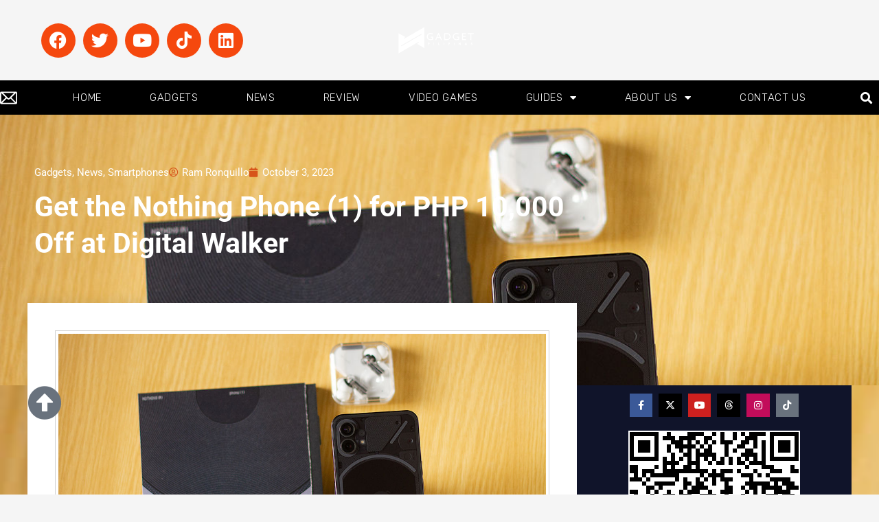

--- FILE ---
content_type: text/html; charset=UTF-8
request_url: https://www.gadgetpilipinas.net/2023/10/nothing-phone-1-october-promo/
body_size: 46823
content:
<!DOCTYPE html>
<html lang="en-US"  data-wp-dark-mode-preset="1" prefix="og: https://ogp.me/ns#">
<head>
<meta charset="UTF-8" />
<meta name="viewport" content="width=device-width, initial-scale=1.0" />
<!-- feeds & pingback -->
<link rel="profile" href="http://gmpg.org/xfn/11" />
<link rel="pingback" href="https://www.gadgetpilipinas.net/xmlrpc.php" />

<!-- Author Meta Tags by Molongui Authorship, visit: https://wordpress.org/plugins/molongui-authorship/ -->
<meta name="author" content="Ram Ronquillo">
<!-- /Molongui Authorship -->

	<style>img:is([sizes="auto" i], [sizes^="auto," i]) { contain-intrinsic-size: 3000px 1500px }</style>
	<!-- Google tag (gtag.js) consent mode dataLayer added by Site Kit -->
<script type="text/javascript" id="google_gtagjs-js-consent-mode-data-layer">
/* <![CDATA[ */
window.dataLayer = window.dataLayer || [];function gtag(){dataLayer.push(arguments);}
gtag('consent', 'default', {"ad_personalization":"denied","ad_storage":"denied","ad_user_data":"denied","analytics_storage":"denied","functionality_storage":"denied","security_storage":"denied","personalization_storage":"denied","region":["AT","BE","BG","CH","CY","CZ","DE","DK","EE","ES","FI","FR","GB","GR","HR","HU","IE","IS","IT","LI","LT","LU","LV","MT","NL","NO","PL","PT","RO","SE","SI","SK"],"wait_for_update":500});
window._googlesitekitConsentCategoryMap = {"statistics":["analytics_storage"],"marketing":["ad_storage","ad_user_data","ad_personalization"],"functional":["functionality_storage","security_storage"],"preferences":["personalization_storage"]};
window._googlesitekitConsents = {"ad_personalization":"denied","ad_storage":"denied","ad_user_data":"denied","analytics_storage":"denied","functionality_storage":"denied","security_storage":"denied","personalization_storage":"denied","region":["AT","BE","BG","CH","CY","CZ","DE","DK","EE","ES","FI","FR","GB","GR","HR","HU","IE","IS","IT","LI","LT","LU","LV","MT","NL","NO","PL","PT","RO","SE","SI","SK"],"wait_for_update":500};
/* ]]> */
</script>
<!-- End Google tag (gtag.js) consent mode dataLayer added by Site Kit -->

<!-- Search Engine Optimization by Rank Math PRO - https://rankmath.com/ -->
<title>Get the Nothing Phone (1) for PHP 10,000 Off at Digital Walker</title>
<meta name="description" content="Digital Walker announced a deal for the Nothing Phone (1) that slashes off PHP 10,000 off across all memory variants until October 30, 2023."/>
<meta name="robots" content="follow, index, max-snippet:-1, max-video-preview:-1, max-image-preview:large"/>
<link rel="canonical" href="https://www.gadgetpilipinas.net/2023/10/nothing-phone-1-october-promo/" />
<meta property="og:locale" content="en_US" />
<meta property="og:type" content="article" />
<meta property="og:title" content="Get the Nothing Phone (1) for PHP 10,000 Off at Digital Walker" />
<meta property="og:description" content="Digital Walker announced a deal for the Nothing Phone (1) that slashes off PHP 10,000 off across all memory variants until October 30, 2023." />
<meta property="og:url" content="https://www.gadgetpilipinas.net/2023/10/nothing-phone-1-october-promo/" />
<meta property="og:site_name" content="Gadget Pilipinas | Tech News, Reviews, Benchmarks and Build Guides" />
<meta property="article:publisher" content="https://www.facebook.com/gadgetpilipinas" />
<meta property="article:author" content="https://web.facebook.com/justaramdomdude" />
<meta property="article:tag" content="digital walker" />
<meta property="article:tag" content="Digital Walker Nothing" />
<meta property="article:tag" content="Digital Walker Nothing Phone (1)" />
<meta property="article:tag" content="Nothing" />
<meta property="article:tag" content="Nothing phone (1)" />
<meta property="article:tag" content="Nothing Phone (1) Digital Walker" />
<meta property="article:tag" content="Nothing Phone (1) PH deal" />
<meta property="article:tag" content="Nothing Phone (1) Philippine deal" />
<meta property="article:tag" content="Nothing Phone (1) Philippines deal" />
<meta property="article:tag" content="Nothing Phone (1) price off" />
<meta property="article:tag" content="Nothing Phone (2)" />
<meta property="article:tag" content="Nothing Phone series" />
<meta property="article:section" content="News" />
<meta property="og:updated_time" content="2023-10-03T15:07:07+08:00" />
<meta property="fb:app_id" content="1609960712656503" />
<meta property="og:image" content="https://www.gadgetpilipinas.net/wp-content/uploads/2023/10/Nothing-Phone-1-Digital-Walker-Promo-1.jpg" />
<meta property="og:image:secure_url" content="https://www.gadgetpilipinas.net/wp-content/uploads/2023/10/Nothing-Phone-1-Digital-Walker-Promo-1.jpg" />
<meta property="og:image:width" content="1200" />
<meta property="og:image:height" content="675" />
<meta property="og:image:alt" content="Nothing Phone (1) Digital Walker Promo 1" />
<meta property="og:image:type" content="image/jpeg" />
<meta property="article:published_time" content="2023-10-03T15:07:00+08:00" />
<meta property="article:modified_time" content="2023-10-03T15:07:07+08:00" />
<meta name="twitter:card" content="summary_large_image" />
<meta name="twitter:title" content="Get the Nothing Phone (1) for PHP 10,000 Off at Digital Walker" />
<meta name="twitter:description" content="Digital Walker announced a deal for the Nothing Phone (1) that slashes off PHP 10,000 off across all memory variants until October 30, 2023." />
<meta name="twitter:site" content="@gadgetpilipinas" />
<meta name="twitter:creator" content="@justaramdomdude" />
<meta name="twitter:image" content="https://www.gadgetpilipinas.net/wp-content/uploads/2023/10/Nothing-Phone-1-Digital-Walker-Promo-1.jpg" />
<meta name="twitter:label1" content="Written by" />
<meta name="twitter:data1" content="Ram Ronquillo" />
<meta name="twitter:label2" content="Time to read" />
<meta name="twitter:data2" content="1 minute" />
<script type="application/ld+json" class="rank-math-schema-pro">{"@context":"https://schema.org","@graph":[{"@type":["NewsMediaOrganization","Organization"],"@id":"https://www.gadgetpilipinas.net/#organization","name":"Gadget Pilipinas | Tech News, Reviews, Benchmarks and Build Guides","url":"https://www.gadgetpilipinas.net","sameAs":["https://www.facebook.com/gadgetpilipinas","https://twitter.com/gadgetpilipinas"],"logo":{"@type":"ImageObject","@id":"https://www.gadgetpilipinas.net/#logo","url":"https://www.gadgetpilipinas.net/wp-content/uploads/2022/08/Gadget-Pilipinas-White-Logo-450px.png","contentUrl":"https://www.gadgetpilipinas.net/wp-content/uploads/2022/08/Gadget-Pilipinas-White-Logo-450px.png","caption":"Gadget Pilipinas | Tech News, Reviews, Benchmarks and Build Guides","inLanguage":"en-US","width":"450","height":"150"}},{"@type":"WebSite","@id":"https://www.gadgetpilipinas.net/#website","url":"https://www.gadgetpilipinas.net","name":"Gadget Pilipinas | Tech News, Reviews, Benchmarks and Build Guides","publisher":{"@id":"https://www.gadgetpilipinas.net/#organization"},"inLanguage":"en-US"},{"@type":"ImageObject","@id":"https://www.gadgetpilipinas.net/wp-content/uploads/2023/10/Nothing-Phone-1-Digital-Walker-Promo-1.jpg","url":"https://www.gadgetpilipinas.net/wp-content/uploads/2023/10/Nothing-Phone-1-Digital-Walker-Promo-1.jpg","width":"1200","height":"675","caption":"Nothing Phone (1) Digital Walker Promo 1","inLanguage":"en-US"},{"@type":"BreadcrumbList","@id":"https://www.gadgetpilipinas.net/2023/10/nothing-phone-1-october-promo/#breadcrumb","itemListElement":[{"@type":"ListItem","position":"1","item":{"@id":"https://www.gadgetpilipinas.net","name":"Home"}},{"@type":"ListItem","position":"2","item":{"@id":"https://www.gadgetpilipinas.net/category/news/","name":"News"}},{"@type":"ListItem","position":"3","item":{"@id":"https://www.gadgetpilipinas.net/2023/10/nothing-phone-1-october-promo/","name":"Get the Nothing Phone (1) for PHP 10,000 Off at Digital Walker"}}]},{"@type":"WebPage","@id":"https://www.gadgetpilipinas.net/2023/10/nothing-phone-1-october-promo/#webpage","url":"https://www.gadgetpilipinas.net/2023/10/nothing-phone-1-october-promo/","name":"Get the Nothing Phone (1) for PHP 10,000 Off at Digital Walker","datePublished":"2023-10-03T15:07:00+08:00","dateModified":"2023-10-03T15:07:07+08:00","isPartOf":{"@id":"https://www.gadgetpilipinas.net/#website"},"primaryImageOfPage":{"@id":"https://www.gadgetpilipinas.net/wp-content/uploads/2023/10/Nothing-Phone-1-Digital-Walker-Promo-1.jpg"},"inLanguage":"en-US","breadcrumb":{"@id":"https://www.gadgetpilipinas.net/2023/10/nothing-phone-1-october-promo/#breadcrumb"}},{"@type":"Person","@id":"https://www.gadgetpilipinas.net/author/ramronquillo/","name":"Ram Ronquillo","description":"Ram Ronquillo eats puns for breakfast.","url":"https://www.gadgetpilipinas.net/author/ramronquillo/","image":{"@type":"ImageObject","@id":"http://www.gadgetpilipinas.net/wp-content/uploads/2024/12/Ram-Ronquillo.jpeg","url":"http://www.gadgetpilipinas.net/wp-content/uploads/2024/12/Ram-Ronquillo.jpeg","caption":"Ram Ronquillo","inLanguage":"en-US"},"sameAs":["https://gadgetpilipinas.net","https://web.facebook.com/justaramdomdude","https://twitter.com/https;//twitter.com/justaramdomdude"],"worksFor":{"@id":"https://www.gadgetpilipinas.net/#organization"}},{"@type":"NewsArticle","headline":"Get the Nothing Phone (1) for PHP 10,000 Off at Digital Walker","keywords":"Nothing Phone (1)","datePublished":"2023-10-03T15:07:00+08:00","dateModified":"2023-10-03T15:07:07+08:00","articleSection":"Gadgets, News, Smartphones","author":{"@id":"https://www.gadgetpilipinas.net/author/ramronquillo/","name":"Ram Ronquillo"},"publisher":{"@id":"https://www.gadgetpilipinas.net/#organization"},"description":"Get the Nothing Phone (1) for PHP 10,000 Off at Digital Walker - Digital Walker announced a deal for the Nothing Phone (1) that slashes off PHP 10,000 off across all memory variants until October 30, 2023.","copyrightYear":"2023","copyrightHolder":{"@id":"https://www.gadgetpilipinas.net/#organization"},"name":"Get the Nothing Phone (1) for PHP 10,000 Off at Digital Walker","@id":"https://www.gadgetpilipinas.net/2023/10/nothing-phone-1-october-promo/#richSnippet","isPartOf":{"@id":"https://www.gadgetpilipinas.net/2023/10/nothing-phone-1-october-promo/#webpage"},"image":{"@id":"https://www.gadgetpilipinas.net/wp-content/uploads/2023/10/Nothing-Phone-1-Digital-Walker-Promo-1.jpg"},"inLanguage":"en-US","mainEntityOfPage":{"@id":"https://www.gadgetpilipinas.net/2023/10/nothing-phone-1-october-promo/#webpage"}}]}</script>
<!-- /Rank Math WordPress SEO plugin -->

<link rel='dns-prefetch' href='//www.googletagmanager.com' />
<link rel="alternate" type="application/rss+xml" title="Gadget Pilipinas | Tech News, Reviews, Benchmarks and Build Guides &raquo; Feed" href="https://www.gadgetpilipinas.net/feed/" />
<link rel="alternate" type="application/rss+xml" title="Gadget Pilipinas | Tech News, Reviews, Benchmarks and Build Guides &raquo; Comments Feed" href="https://www.gadgetpilipinas.net/comments/feed/" />
<script type="text/javascript">
/* <![CDATA[ */
window._wpemojiSettings = {"baseUrl":"https:\/\/s.w.org\/images\/core\/emoji\/16.0.1\/72x72\/","ext":".png","svgUrl":"https:\/\/s.w.org\/images\/core\/emoji\/16.0.1\/svg\/","svgExt":".svg","source":{"concatemoji":"https:\/\/www.gadgetpilipinas.net\/wp-includes\/js\/wp-emoji-release.min.js?ver=6.8.3"}};
/*! This file is auto-generated */
!function(s,n){var o,i,e;function c(e){try{var t={supportTests:e,timestamp:(new Date).valueOf()};sessionStorage.setItem(o,JSON.stringify(t))}catch(e){}}function p(e,t,n){e.clearRect(0,0,e.canvas.width,e.canvas.height),e.fillText(t,0,0);var t=new Uint32Array(e.getImageData(0,0,e.canvas.width,e.canvas.height).data),a=(e.clearRect(0,0,e.canvas.width,e.canvas.height),e.fillText(n,0,0),new Uint32Array(e.getImageData(0,0,e.canvas.width,e.canvas.height).data));return t.every(function(e,t){return e===a[t]})}function u(e,t){e.clearRect(0,0,e.canvas.width,e.canvas.height),e.fillText(t,0,0);for(var n=e.getImageData(16,16,1,1),a=0;a<n.data.length;a++)if(0!==n.data[a])return!1;return!0}function f(e,t,n,a){switch(t){case"flag":return n(e,"\ud83c\udff3\ufe0f\u200d\u26a7\ufe0f","\ud83c\udff3\ufe0f\u200b\u26a7\ufe0f")?!1:!n(e,"\ud83c\udde8\ud83c\uddf6","\ud83c\udde8\u200b\ud83c\uddf6")&&!n(e,"\ud83c\udff4\udb40\udc67\udb40\udc62\udb40\udc65\udb40\udc6e\udb40\udc67\udb40\udc7f","\ud83c\udff4\u200b\udb40\udc67\u200b\udb40\udc62\u200b\udb40\udc65\u200b\udb40\udc6e\u200b\udb40\udc67\u200b\udb40\udc7f");case"emoji":return!a(e,"\ud83e\udedf")}return!1}function g(e,t,n,a){var r="undefined"!=typeof WorkerGlobalScope&&self instanceof WorkerGlobalScope?new OffscreenCanvas(300,150):s.createElement("canvas"),o=r.getContext("2d",{willReadFrequently:!0}),i=(o.textBaseline="top",o.font="600 32px Arial",{});return e.forEach(function(e){i[e]=t(o,e,n,a)}),i}function t(e){var t=s.createElement("script");t.src=e,t.defer=!0,s.head.appendChild(t)}"undefined"!=typeof Promise&&(o="wpEmojiSettingsSupports",i=["flag","emoji"],n.supports={everything:!0,everythingExceptFlag:!0},e=new Promise(function(e){s.addEventListener("DOMContentLoaded",e,{once:!0})}),new Promise(function(t){var n=function(){try{var e=JSON.parse(sessionStorage.getItem(o));if("object"==typeof e&&"number"==typeof e.timestamp&&(new Date).valueOf()<e.timestamp+604800&&"object"==typeof e.supportTests)return e.supportTests}catch(e){}return null}();if(!n){if("undefined"!=typeof Worker&&"undefined"!=typeof OffscreenCanvas&&"undefined"!=typeof URL&&URL.createObjectURL&&"undefined"!=typeof Blob)try{var e="postMessage("+g.toString()+"("+[JSON.stringify(i),f.toString(),p.toString(),u.toString()].join(",")+"));",a=new Blob([e],{type:"text/javascript"}),r=new Worker(URL.createObjectURL(a),{name:"wpTestEmojiSupports"});return void(r.onmessage=function(e){c(n=e.data),r.terminate(),t(n)})}catch(e){}c(n=g(i,f,p,u))}t(n)}).then(function(e){for(var t in e)n.supports[t]=e[t],n.supports.everything=n.supports.everything&&n.supports[t],"flag"!==t&&(n.supports.everythingExceptFlag=n.supports.everythingExceptFlag&&n.supports[t]);n.supports.everythingExceptFlag=n.supports.everythingExceptFlag&&!n.supports.flag,n.DOMReady=!1,n.readyCallback=function(){n.DOMReady=!0}}).then(function(){return e}).then(function(){var e;n.supports.everything||(n.readyCallback(),(e=n.source||{}).concatemoji?t(e.concatemoji):e.wpemoji&&e.twemoji&&(t(e.twemoji),t(e.wpemoji)))}))}((window,document),window._wpemojiSettings);
/* ]]> */
</script>
<!-- www.gadgetpilipinas.net is managing ads with Advanced Ads 2.0.14 – https://wpadvancedads.com/ --><script id="gadge-ready">
			window.advanced_ads_ready=function(e,a){a=a||"complete";var d=function(e){return"interactive"===a?"loading"!==e:"complete"===e};d(document.readyState)?e():document.addEventListener("readystatechange",(function(a){d(a.target.readyState)&&e()}),{once:"interactive"===a})},window.advanced_ads_ready_queue=window.advanced_ads_ready_queue||[];		</script>
		<link rel='stylesheet' id='rhstyle-css' href='https://www.gadgetpilipinas.net/wp-content/themes/rehub-theme/style.css?ver=19.9.9.2' type='text/css' media='all' />
<link rel='stylesheet' id='rhslidingpanel-css' href='https://www.gadgetpilipinas.net/wp-content/themes/rehub-theme/css/slidingpanel.css?ver=1.0' type='text/css' media='all' />
<link rel='stylesheet' id='rhcompare-css' href='https://www.gadgetpilipinas.net/wp-content/themes/rehub-theme/css/dynamiccomparison.css?ver=1.3' type='text/css' media='all' />
<link rel='stylesheet' id='tf-owl-style-css' href='https://www.gadgetpilipinas.net/wp-content/plugins/tf-youtube/assets/css/owl.carousel.css?ver=6.8.3' type='text/css' media='all' />
<link rel='stylesheet' id='font-awesome-css' href='https://www.gadgetpilipinas.net/wp-content/plugins/elementor/assets/lib/font-awesome/css/font-awesome.min.css?ver=4.7.0' type='text/css' media='all' />
<link rel='stylesheet' id='tf-youtube-style-css' href='https://www.gadgetpilipinas.net/wp-content/plugins/tf-youtube/assets/css/style.css?ver=6.8.3' type='text/css' media='all' />
<style id='wp-emoji-styles-inline-css' type='text/css'>

	img.wp-smiley, img.emoji {
		display: inline !important;
		border: none !important;
		box-shadow: none !important;
		height: 1em !important;
		width: 1em !important;
		margin: 0 0.07em !important;
		vertical-align: -0.1em !important;
		background: none !important;
		padding: 0 !important;
	}
</style>
<link rel='stylesheet' id='wp-block-library-css' href='https://www.gadgetpilipinas.net/wp-includes/css/dist/block-library/style.min.css?ver=6.8.3' type='text/css' media='all' />
<style id='galleryberg-gallery-style-inline-css' type='text/css'>
.galleryberg-gallery-container{overflow:hidden}.galleryberg-gallery-container.alignleft,.galleryberg-gallery-container.alignright{max-width:var(--wp--style--global--content-size,420px)!important}.galleryberg-gallery-container figure.galleryberg-image{align-self:inherit}.galleryberg-gallery-container figure.galleryberg-image>a,.galleryberg-gallery-container figure.galleryberg-image>div:not(.components-drop-zone){display:flex;flex-direction:column;height:100%;width:100%}.galleryberg-gallery-container figure.galleryberg-image a,.galleryberg-gallery-container figure.galleryberg-image img{flex:1 0 0%;height:100%;-o-object-fit:cover;object-fit:cover;width:100%}.galleryberg-gallery-container.layout-square,.galleryberg-gallery-container.layout-tiles{display:grid;gap:16px}.galleryberg-gallery-container.layout-tiles>figure.galleryberg-image{width:100%}.galleryberg-gallery-container.layout-masonry{-moz-column-gap:16px;column-gap:16px;display:block}.galleryberg-gallery-container.layout-masonry>figure.galleryberg-image{margin-bottom:16px;width:100%}.galleryberg-gallery-container.layout-justified{align-items:stretch;display:flex;flex-wrap:wrap;gap:8px}.galleryberg-gallery-container.layout-justified>figure.galleryberg-image{flex:1 1 auto;margin:0;width:auto!important}.galleryberg-gallery-container.layout-justified>figure.galleryberg-image img{display:block;height:100%;-o-object-fit:cover;object-fit:cover;width:100%}.galleryberg-gallery-container.layout-square>figure.galleryberg-image,.galleryberg-gallery-container.layout-square>figure.galleryberg-image img{aspect-ratio:1/1;height:auto;-o-object-fit:cover;object-fit:cover;width:100%}.galleryberg-gallery-container figure.galleryberg-image img{display:block!important}@media(max-width:1024px){.galleryberg-gallery-container.layout-mosaic[style*="--galleryberg-tablet-columns"],.galleryberg-gallery-container.layout-square[style*="--galleryberg-tablet-columns"],.galleryberg-gallery-container.layout-tiles[style*="--galleryberg-tablet-columns"]{grid-template-columns:repeat(var(--galleryberg-tablet-columns),1fr)!important}.galleryberg-gallery-container.layout-masonry[style*="--galleryberg-tablet-columns"]{-moz-column-count:var(--galleryberg-tablet-columns)!important;column-count:var(--galleryberg-tablet-columns)!important}}@media(max-width:768px){.galleryberg-gallery-container.layout-mosaic[style*="--galleryberg-mobile-columns"],.galleryberg-gallery-container.layout-square[style*="--galleryberg-mobile-columns"],.galleryberg-gallery-container.layout-tiles[style*="--galleryberg-mobile-columns"]{grid-template-columns:repeat(var(--galleryberg-mobile-columns),1fr)!important}.galleryberg-gallery-container.layout-masonry[style*="--galleryberg-mobile-columns"]{-moz-column-count:var(--galleryberg-mobile-columns)!important;column-count:var(--galleryberg-mobile-columns)!important}}

</style>
<style id='galleryberg-image-style-inline-css' type='text/css'>
.wp-block-galleryberg-image{line-height:1;margin:0;overflow:visible;position:relative}.wp-block-galleryberg-image.galleryberg-image-center{margin-right:auto}.wp-block-galleryberg-image.galleryberg-image-center,.wp-block-galleryberg-image.galleryberg-image-right{margin-left:auto;width:-moz-fit-content;width:fit-content}.wp-block-galleryberg-image figcaption{margin-top:.5em}.wp-block-galleryberg-image figcaption.caption-type-below{margin-top:.5em;position:relative}.wp-block-galleryberg-image figcaption.caption-type-full-overlay{align-items:center;background-color:rgba(0,0,0,.5);bottom:0;color:#fff;display:flex;justify-content:center;left:0;margin:0;padding:1em;position:absolute;right:0;text-align:center;top:0}.wp-block-galleryberg-image figcaption.caption-type-full-overlay.caption-align-top-center,.wp-block-galleryberg-image figcaption.caption-type-full-overlay.caption-align-top-left,.wp-block-galleryberg-image figcaption.caption-type-full-overlay.caption-align-top-right{align-items:flex-start}.wp-block-galleryberg-image figcaption.caption-type-full-overlay.caption-align-bottom-center,.wp-block-galleryberg-image figcaption.caption-type-full-overlay.caption-align-bottom-left,.wp-block-galleryberg-image figcaption.caption-type-full-overlay.caption-align-bottom-right{align-items:flex-end}.wp-block-galleryberg-image figcaption.caption-type-full-overlay.caption-align-bottom-left,.wp-block-galleryberg-image figcaption.caption-type-full-overlay.caption-align-center-left,.wp-block-galleryberg-image figcaption.caption-type-full-overlay.caption-align-top-left{justify-content:flex-start;text-align:left}.wp-block-galleryberg-image figcaption.caption-type-full-overlay.caption-align-bottom-right,.wp-block-galleryberg-image figcaption.caption-type-full-overlay.caption-align-center-right,.wp-block-galleryberg-image figcaption.caption-type-full-overlay.caption-align-top-right{justify-content:flex-end;text-align:right}.wp-block-galleryberg-image figcaption.caption-type-full-overlay.caption-align-bottom-center,.wp-block-galleryberg-image figcaption.caption-type-full-overlay.caption-align-center-center,.wp-block-galleryberg-image figcaption.caption-type-full-overlay.caption-align-top-center{justify-content:center;text-align:center}.wp-block-galleryberg-image figcaption.caption-type-bar-overlay{background-color:rgba(0,0,0,.7);bottom:0;color:#fff;left:0;margin:0;padding:.75em 1em;position:absolute;right:0}.wp-block-galleryberg-image figcaption.caption-type-bar-overlay.caption-align-top-center,.wp-block-galleryberg-image figcaption.caption-type-bar-overlay.caption-align-top-left,.wp-block-galleryberg-image figcaption.caption-type-bar-overlay.caption-align-top-right{bottom:auto;top:0}.wp-block-galleryberg-image figcaption.caption-type-bar-overlay.caption-align-center-center,.wp-block-galleryberg-image figcaption.caption-type-bar-overlay.caption-align-center-left,.wp-block-galleryberg-image figcaption.caption-type-bar-overlay.caption-align-center-right{bottom:auto;top:50%;transform:translateY(-50%)}.wp-block-galleryberg-image figcaption.caption-type-bar-overlay.caption-align-bottom-left,.wp-block-galleryberg-image figcaption.caption-type-bar-overlay.caption-align-center-left,.wp-block-galleryberg-image figcaption.caption-type-bar-overlay.caption-align-top-left{text-align:left}.wp-block-galleryberg-image figcaption.caption-type-bar-overlay.caption-align-bottom-center,.wp-block-galleryberg-image figcaption.caption-type-bar-overlay.caption-align-center-center,.wp-block-galleryberg-image figcaption.caption-type-bar-overlay.caption-align-top-center{text-align:center}.wp-block-galleryberg-image figcaption.caption-type-bar-overlay.caption-align-bottom-right,.wp-block-galleryberg-image figcaption.caption-type-bar-overlay.caption-align-center-right,.wp-block-galleryberg-image figcaption.caption-type-bar-overlay.caption-align-top-right{text-align:right}.wp-block-galleryberg-image figcaption.caption-visibility-show-on-hover{opacity:0;transition:opacity .3s ease}.wp-block-galleryberg-image figcaption.caption-visibility-hide-on-hover{opacity:1;transition:opacity .3s ease}.wp-block-galleryberg-image:hover figcaption.caption-visibility-show-on-hover{opacity:1}.wp-block-galleryberg-image:hover figcaption.caption-visibility-hide-on-hover{opacity:0}.wp-block-galleryberg-image img{box-sizing:border-box}.wp-block-galleryberg-image.has-hover-effect{overflow:hidden}.wp-block-galleryberg-image.has-hover-effect img{transition:transform .3s ease}.wp-block-galleryberg-image.has-hover-effect.hover-zoom-in:hover img,.wp-block-galleryberg-image.has-hover-effect.hover-zoom-out img{transform:scale(1.1)}.wp-block-galleryberg-image.has-hover-effect.hover-zoom-out:hover img{transform:scale(1)}.wp-block-galleryberg-image.is-selected .components-placeholder.has-illustration{border-radius:2px;box-shadow:inset 0 0 0 1px #1e1e1e}.wp-block-galleryberg-image.is-selected .components-placeholder.has-illustration:before{opacity:0}.wp-block-galleryberg-image.is-selected .components-placeholder__illustration{display:none}.galleryberg-width-height-control{display:flex;gap:10px;grid-column:1/-1}

</style>
<style id='global-styles-inline-css' type='text/css'>
:root{--wp--preset--aspect-ratio--square: 1;--wp--preset--aspect-ratio--4-3: 4/3;--wp--preset--aspect-ratio--3-4: 3/4;--wp--preset--aspect-ratio--3-2: 3/2;--wp--preset--aspect-ratio--2-3: 2/3;--wp--preset--aspect-ratio--16-9: 16/9;--wp--preset--aspect-ratio--9-16: 9/16;--wp--preset--color--black: #000000;--wp--preset--color--cyan-bluish-gray: #abb8c3;--wp--preset--color--white: #ffffff;--wp--preset--color--pale-pink: #f78da7;--wp--preset--color--vivid-red: #cf2e2e;--wp--preset--color--luminous-vivid-orange: #ff6900;--wp--preset--color--luminous-vivid-amber: #fcb900;--wp--preset--color--light-green-cyan: #7bdcb5;--wp--preset--color--vivid-green-cyan: #00d084;--wp--preset--color--pale-cyan-blue: #8ed1fc;--wp--preset--color--vivid-cyan-blue: #0693e3;--wp--preset--color--vivid-purple: #9b51e0;--wp--preset--color--main: var(--rehub-main-color);--wp--preset--color--secondary: var(--rehub-sec-color);--wp--preset--color--buttonmain: var(--rehub-main-btn-bg);--wp--preset--color--cyan-grey: #abb8c3;--wp--preset--color--orange-light: #fcb900;--wp--preset--color--red: #cf2e2e;--wp--preset--color--red-bright: #f04057;--wp--preset--color--vivid-green: #00d084;--wp--preset--color--orange: #ff6900;--wp--preset--color--blue: #0693e3;--wp--preset--gradient--vivid-cyan-blue-to-vivid-purple: linear-gradient(135deg,rgba(6,147,227,1) 0%,rgb(155,81,224) 100%);--wp--preset--gradient--light-green-cyan-to-vivid-green-cyan: linear-gradient(135deg,rgb(122,220,180) 0%,rgb(0,208,130) 100%);--wp--preset--gradient--luminous-vivid-amber-to-luminous-vivid-orange: linear-gradient(135deg,rgba(252,185,0,1) 0%,rgba(255,105,0,1) 100%);--wp--preset--gradient--luminous-vivid-orange-to-vivid-red: linear-gradient(135deg,rgba(255,105,0,1) 0%,rgb(207,46,46) 100%);--wp--preset--gradient--very-light-gray-to-cyan-bluish-gray: linear-gradient(135deg,rgb(238,238,238) 0%,rgb(169,184,195) 100%);--wp--preset--gradient--cool-to-warm-spectrum: linear-gradient(135deg,rgb(74,234,220) 0%,rgb(151,120,209) 20%,rgb(207,42,186) 40%,rgb(238,44,130) 60%,rgb(251,105,98) 80%,rgb(254,248,76) 100%);--wp--preset--gradient--blush-light-purple: linear-gradient(135deg,rgb(255,206,236) 0%,rgb(152,150,240) 100%);--wp--preset--gradient--blush-bordeaux: linear-gradient(135deg,rgb(254,205,165) 0%,rgb(254,45,45) 50%,rgb(107,0,62) 100%);--wp--preset--gradient--luminous-dusk: linear-gradient(135deg,rgb(255,203,112) 0%,rgb(199,81,192) 50%,rgb(65,88,208) 100%);--wp--preset--gradient--pale-ocean: linear-gradient(135deg,rgb(255,245,203) 0%,rgb(182,227,212) 50%,rgb(51,167,181) 100%);--wp--preset--gradient--electric-grass: linear-gradient(135deg,rgb(202,248,128) 0%,rgb(113,206,126) 100%);--wp--preset--gradient--midnight: linear-gradient(135deg,rgb(2,3,129) 0%,rgb(40,116,252) 100%);--wp--preset--font-size--small: 13px;--wp--preset--font-size--medium: 20px;--wp--preset--font-size--large: 36px;--wp--preset--font-size--x-large: 42px;--wp--preset--font-family--system-font: -apple-system,BlinkMacSystemFont,"Segoe UI",Roboto,Oxygen-Sans,Ubuntu,Cantarell,"Helvetica Neue",sans-serif;--wp--preset--font-family--rh-nav-font: var(--rehub-nav-font,-apple-system,BlinkMacSystemFont,"Segoe UI",Roboto,Oxygen-Sans,Ubuntu,Cantarell,"Helvetica Neue",sans-serif);--wp--preset--font-family--rh-head-font: var(--rehub-head-font,-apple-system,BlinkMacSystemFont,"Segoe UI",Roboto,Oxygen-Sans,Ubuntu,Cantarell,"Helvetica Neue",sans-serif);--wp--preset--font-family--rh-btn-font: var(--rehub-btn-font,-apple-system,BlinkMacSystemFont,"Segoe UI",Roboto,Oxygen-Sans,Ubuntu,Cantarell,"Helvetica Neue",sans-serif);--wp--preset--font-family--rh-body-font: var(--rehub-body-font,-apple-system,BlinkMacSystemFont,"Segoe UI",Roboto,Oxygen-Sans,Ubuntu,Cantarell,"Helvetica Neue",sans-serif);--wp--preset--spacing--20: 0.44rem;--wp--preset--spacing--30: 0.67rem;--wp--preset--spacing--40: 1rem;--wp--preset--spacing--50: 1.5rem;--wp--preset--spacing--60: 2.25rem;--wp--preset--spacing--70: 3.38rem;--wp--preset--spacing--80: 5.06rem;--wp--preset--shadow--natural: 6px 6px 9px rgba(0, 0, 0, 0.2);--wp--preset--shadow--deep: 12px 12px 50px rgba(0, 0, 0, 0.4);--wp--preset--shadow--sharp: 6px 6px 0px rgba(0, 0, 0, 0.2);--wp--preset--shadow--outlined: 6px 6px 0px -3px rgba(255, 255, 255, 1), 6px 6px rgba(0, 0, 0, 1);--wp--preset--shadow--crisp: 6px 6px 0px rgba(0, 0, 0, 1);}:root { --wp--style--global--content-size: 760px;--wp--style--global--wide-size: 1200px; }:where(body) { margin: 0; }.wp-site-blocks > .alignleft { float: left; margin-right: 2em; }.wp-site-blocks > .alignright { float: right; margin-left: 2em; }.wp-site-blocks > .aligncenter { justify-content: center; margin-left: auto; margin-right: auto; }:where(.wp-site-blocks) > * { margin-block-start: 24px; margin-block-end: 0; }:where(.wp-site-blocks) > :first-child { margin-block-start: 0; }:where(.wp-site-blocks) > :last-child { margin-block-end: 0; }:root { --wp--style--block-gap: 24px; }:root :where(.is-layout-flow) > :first-child{margin-block-start: 0;}:root :where(.is-layout-flow) > :last-child{margin-block-end: 0;}:root :where(.is-layout-flow) > *{margin-block-start: 24px;margin-block-end: 0;}:root :where(.is-layout-constrained) > :first-child{margin-block-start: 0;}:root :where(.is-layout-constrained) > :last-child{margin-block-end: 0;}:root :where(.is-layout-constrained) > *{margin-block-start: 24px;margin-block-end: 0;}:root :where(.is-layout-flex){gap: 24px;}:root :where(.is-layout-grid){gap: 24px;}.is-layout-flow > .alignleft{float: left;margin-inline-start: 0;margin-inline-end: 2em;}.is-layout-flow > .alignright{float: right;margin-inline-start: 2em;margin-inline-end: 0;}.is-layout-flow > .aligncenter{margin-left: auto !important;margin-right: auto !important;}.is-layout-constrained > .alignleft{float: left;margin-inline-start: 0;margin-inline-end: 2em;}.is-layout-constrained > .alignright{float: right;margin-inline-start: 2em;margin-inline-end: 0;}.is-layout-constrained > .aligncenter{margin-left: auto !important;margin-right: auto !important;}.is-layout-constrained > :where(:not(.alignleft):not(.alignright):not(.alignfull)){max-width: var(--wp--style--global--content-size);margin-left: auto !important;margin-right: auto !important;}.is-layout-constrained > .alignwide{max-width: var(--wp--style--global--wide-size);}body .is-layout-flex{display: flex;}.is-layout-flex{flex-wrap: wrap;align-items: center;}.is-layout-flex > :is(*, div){margin: 0;}body .is-layout-grid{display: grid;}.is-layout-grid > :is(*, div){margin: 0;}body{padding-top: 0px;padding-right: 0px;padding-bottom: 0px;padding-left: 0px;}a:where(:not(.wp-element-button)){text-decoration: none;}h1{font-size: 29px;line-height: 34px;margin-top: 10px;margin-bottom: 31px;}h2{font-size: 25px;line-height: 31px;margin-top: 10px;margin-bottom: 31px;}h3{font-size: 20px;line-height: 28px;margin-top: 10px;margin-bottom: 25px;}h4{font-size: 18px;line-height: 24px;margin-top: 10px;margin-bottom: 18px;}h5{font-size: 16px;line-height: 20px;margin-top: 10px;margin-bottom: 15px;}h6{font-size: 14px;line-height: 20px;margin-top: 0px;margin-bottom: 10px;}:root :where(.wp-element-button, .wp-block-button__link){background-color: #32373c;border-width: 0;color: #fff;font-family: inherit;font-size: inherit;line-height: inherit;padding: calc(0.667em + 2px) calc(1.333em + 2px);text-decoration: none;}.has-black-color{color: var(--wp--preset--color--black) !important;}.has-cyan-bluish-gray-color{color: var(--wp--preset--color--cyan-bluish-gray) !important;}.has-white-color{color: var(--wp--preset--color--white) !important;}.has-pale-pink-color{color: var(--wp--preset--color--pale-pink) !important;}.has-vivid-red-color{color: var(--wp--preset--color--vivid-red) !important;}.has-luminous-vivid-orange-color{color: var(--wp--preset--color--luminous-vivid-orange) !important;}.has-luminous-vivid-amber-color{color: var(--wp--preset--color--luminous-vivid-amber) !important;}.has-light-green-cyan-color{color: var(--wp--preset--color--light-green-cyan) !important;}.has-vivid-green-cyan-color{color: var(--wp--preset--color--vivid-green-cyan) !important;}.has-pale-cyan-blue-color{color: var(--wp--preset--color--pale-cyan-blue) !important;}.has-vivid-cyan-blue-color{color: var(--wp--preset--color--vivid-cyan-blue) !important;}.has-vivid-purple-color{color: var(--wp--preset--color--vivid-purple) !important;}.has-main-color{color: var(--wp--preset--color--main) !important;}.has-secondary-color{color: var(--wp--preset--color--secondary) !important;}.has-buttonmain-color{color: var(--wp--preset--color--buttonmain) !important;}.has-cyan-grey-color{color: var(--wp--preset--color--cyan-grey) !important;}.has-orange-light-color{color: var(--wp--preset--color--orange-light) !important;}.has-red-color{color: var(--wp--preset--color--red) !important;}.has-red-bright-color{color: var(--wp--preset--color--red-bright) !important;}.has-vivid-green-color{color: var(--wp--preset--color--vivid-green) !important;}.has-orange-color{color: var(--wp--preset--color--orange) !important;}.has-blue-color{color: var(--wp--preset--color--blue) !important;}.has-black-background-color{background-color: var(--wp--preset--color--black) !important;}.has-cyan-bluish-gray-background-color{background-color: var(--wp--preset--color--cyan-bluish-gray) !important;}.has-white-background-color{background-color: var(--wp--preset--color--white) !important;}.has-pale-pink-background-color{background-color: var(--wp--preset--color--pale-pink) !important;}.has-vivid-red-background-color{background-color: var(--wp--preset--color--vivid-red) !important;}.has-luminous-vivid-orange-background-color{background-color: var(--wp--preset--color--luminous-vivid-orange) !important;}.has-luminous-vivid-amber-background-color{background-color: var(--wp--preset--color--luminous-vivid-amber) !important;}.has-light-green-cyan-background-color{background-color: var(--wp--preset--color--light-green-cyan) !important;}.has-vivid-green-cyan-background-color{background-color: var(--wp--preset--color--vivid-green-cyan) !important;}.has-pale-cyan-blue-background-color{background-color: var(--wp--preset--color--pale-cyan-blue) !important;}.has-vivid-cyan-blue-background-color{background-color: var(--wp--preset--color--vivid-cyan-blue) !important;}.has-vivid-purple-background-color{background-color: var(--wp--preset--color--vivid-purple) !important;}.has-main-background-color{background-color: var(--wp--preset--color--main) !important;}.has-secondary-background-color{background-color: var(--wp--preset--color--secondary) !important;}.has-buttonmain-background-color{background-color: var(--wp--preset--color--buttonmain) !important;}.has-cyan-grey-background-color{background-color: var(--wp--preset--color--cyan-grey) !important;}.has-orange-light-background-color{background-color: var(--wp--preset--color--orange-light) !important;}.has-red-background-color{background-color: var(--wp--preset--color--red) !important;}.has-red-bright-background-color{background-color: var(--wp--preset--color--red-bright) !important;}.has-vivid-green-background-color{background-color: var(--wp--preset--color--vivid-green) !important;}.has-orange-background-color{background-color: var(--wp--preset--color--orange) !important;}.has-blue-background-color{background-color: var(--wp--preset--color--blue) !important;}.has-black-border-color{border-color: var(--wp--preset--color--black) !important;}.has-cyan-bluish-gray-border-color{border-color: var(--wp--preset--color--cyan-bluish-gray) !important;}.has-white-border-color{border-color: var(--wp--preset--color--white) !important;}.has-pale-pink-border-color{border-color: var(--wp--preset--color--pale-pink) !important;}.has-vivid-red-border-color{border-color: var(--wp--preset--color--vivid-red) !important;}.has-luminous-vivid-orange-border-color{border-color: var(--wp--preset--color--luminous-vivid-orange) !important;}.has-luminous-vivid-amber-border-color{border-color: var(--wp--preset--color--luminous-vivid-amber) !important;}.has-light-green-cyan-border-color{border-color: var(--wp--preset--color--light-green-cyan) !important;}.has-vivid-green-cyan-border-color{border-color: var(--wp--preset--color--vivid-green-cyan) !important;}.has-pale-cyan-blue-border-color{border-color: var(--wp--preset--color--pale-cyan-blue) !important;}.has-vivid-cyan-blue-border-color{border-color: var(--wp--preset--color--vivid-cyan-blue) !important;}.has-vivid-purple-border-color{border-color: var(--wp--preset--color--vivid-purple) !important;}.has-main-border-color{border-color: var(--wp--preset--color--main) !important;}.has-secondary-border-color{border-color: var(--wp--preset--color--secondary) !important;}.has-buttonmain-border-color{border-color: var(--wp--preset--color--buttonmain) !important;}.has-cyan-grey-border-color{border-color: var(--wp--preset--color--cyan-grey) !important;}.has-orange-light-border-color{border-color: var(--wp--preset--color--orange-light) !important;}.has-red-border-color{border-color: var(--wp--preset--color--red) !important;}.has-red-bright-border-color{border-color: var(--wp--preset--color--red-bright) !important;}.has-vivid-green-border-color{border-color: var(--wp--preset--color--vivid-green) !important;}.has-orange-border-color{border-color: var(--wp--preset--color--orange) !important;}.has-blue-border-color{border-color: var(--wp--preset--color--blue) !important;}.has-vivid-cyan-blue-to-vivid-purple-gradient-background{background: var(--wp--preset--gradient--vivid-cyan-blue-to-vivid-purple) !important;}.has-light-green-cyan-to-vivid-green-cyan-gradient-background{background: var(--wp--preset--gradient--light-green-cyan-to-vivid-green-cyan) !important;}.has-luminous-vivid-amber-to-luminous-vivid-orange-gradient-background{background: var(--wp--preset--gradient--luminous-vivid-amber-to-luminous-vivid-orange) !important;}.has-luminous-vivid-orange-to-vivid-red-gradient-background{background: var(--wp--preset--gradient--luminous-vivid-orange-to-vivid-red) !important;}.has-very-light-gray-to-cyan-bluish-gray-gradient-background{background: var(--wp--preset--gradient--very-light-gray-to-cyan-bluish-gray) !important;}.has-cool-to-warm-spectrum-gradient-background{background: var(--wp--preset--gradient--cool-to-warm-spectrum) !important;}.has-blush-light-purple-gradient-background{background: var(--wp--preset--gradient--blush-light-purple) !important;}.has-blush-bordeaux-gradient-background{background: var(--wp--preset--gradient--blush-bordeaux) !important;}.has-luminous-dusk-gradient-background{background: var(--wp--preset--gradient--luminous-dusk) !important;}.has-pale-ocean-gradient-background{background: var(--wp--preset--gradient--pale-ocean) !important;}.has-electric-grass-gradient-background{background: var(--wp--preset--gradient--electric-grass) !important;}.has-midnight-gradient-background{background: var(--wp--preset--gradient--midnight) !important;}.has-small-font-size{font-size: var(--wp--preset--font-size--small) !important;}.has-medium-font-size{font-size: var(--wp--preset--font-size--medium) !important;}.has-large-font-size{font-size: var(--wp--preset--font-size--large) !important;}.has-x-large-font-size{font-size: var(--wp--preset--font-size--x-large) !important;}.has-system-font-font-family{font-family: var(--wp--preset--font-family--system-font) !important;}.has-rh-nav-font-font-family{font-family: var(--wp--preset--font-family--rh-nav-font) !important;}.has-rh-head-font-font-family{font-family: var(--wp--preset--font-family--rh-head-font) !important;}.has-rh-btn-font-font-family{font-family: var(--wp--preset--font-family--rh-btn-font) !important;}.has-rh-body-font-font-family{font-family: var(--wp--preset--font-family--rh-body-font) !important;}
:root :where(.wp-block-pullquote){font-size: 1.5em;line-height: 1.6;}
:root :where(.wp-block-post-title){margin-top: 4px;margin-right: 0;margin-bottom: 15px;margin-left: 0;}
:root :where(.wp-block-image){margin-top: 0px;margin-bottom: 31px;}
:root :where(.wp-block-media-text){margin-top: 0px;margin-bottom: 31px;}
:root :where(.wp-block-post-content){font-size: 16px;line-height: 28px;}
</style>
<link rel='stylesheet' id='owl-carousel-css' href='https://www.gadgetpilipinas.net/wp-content/plugins/epic-split-post/assets/js/owl-carousel2/assets/owl.carousel.min.css?ver=1.0.6' type='text/css' media='all' />
<link rel='stylesheet' id='epic-split-css' href='https://www.gadgetpilipinas.net/wp-content/plugins/epic-split-post/assets/css/split-post.css?ver=1.0.6' type='text/css' media='all' />
<link rel='stylesheet' id='gn-frontend-gnfollow-style-css' href='https://www.gadgetpilipinas.net/wp-content/plugins/gn-publisher/assets/css/gn-frontend-gnfollow.min.css?ver=1.5.25' type='text/css' media='all' />
<link rel='stylesheet' id='lets-review-api-css' href='https://www.gadgetpilipinas.net/wp-content/plugins/lets-review/assets/css/style-api.min.css?ver=3.4.3' type='text/css' media='all' />
<link rel='stylesheet' id='font-awesome-regular-css' href='https://www.gadgetpilipinas.net/wp-content/plugins/lets-review/assets/fonts/fontawesome/css/regular.min.css?ver=3.4.3' type='text/css' media='all' />
<link rel='stylesheet' id='font-awesome-solid-css' href='https://www.gadgetpilipinas.net/wp-content/plugins/lets-review/assets/fonts/fontawesome/css/solid.min.css?ver=3.4.3' type='text/css' media='all' />
<link rel='stylesheet' id='qrc-css-css' href='https://www.gadgetpilipinas.net/wp-content/plugins/qr-code-composer/public/css/qrc.css?ver=1769583698' type='text/css' media='all' />
<link rel='stylesheet' id='theme-my-login-css' href='https://www.gadgetpilipinas.net/wp-content/plugins/theme-my-login/assets/styles/theme-my-login.min.css?ver=7.1.14' type='text/css' media='all' />
<link rel='stylesheet' id='elementor-frontend-css' href='https://www.gadgetpilipinas.net/wp-content/plugins/elementor/assets/css/frontend.min.css?ver=3.34.3' type='text/css' media='all' />
<style id='elementor-frontend-inline-css' type='text/css'>
.elementor-176899 .elementor-element.elementor-element-1e64d0c:not(.elementor-motion-effects-element-type-background), .elementor-176899 .elementor-element.elementor-element-1e64d0c > .elementor-motion-effects-container > .elementor-motion-effects-layer{background-image:url("https://www.gadgetpilipinas.net/wp-content/uploads/2023/10/Nothing-Phone-1-Digital-Walker-Promo-1.jpg");}.elementor-176899 .elementor-element.elementor-element-391da5:not(.elementor-motion-effects-element-type-background), .elementor-176899 .elementor-element.elementor-element-391da5 > .elementor-motion-effects-container > .elementor-motion-effects-layer{background-image:url("https://www.gadgetpilipinas.net/wp-content/uploads/2023/10/Nothing-Phone-1-Digital-Walker-Promo-1.jpg");}
</style>
<link rel='stylesheet' id='widget-social-icons-css' href='https://www.gadgetpilipinas.net/wp-content/plugins/elementor/assets/css/widget-social-icons.min.css?ver=3.34.3' type='text/css' media='all' />
<link rel='stylesheet' id='e-apple-webkit-css' href='https://www.gadgetpilipinas.net/wp-content/plugins/elementor/assets/css/conditionals/apple-webkit.min.css?ver=3.34.3' type='text/css' media='all' />
<link rel='stylesheet' id='widget-image-css' href='https://www.gadgetpilipinas.net/wp-content/plugins/elementor/assets/css/widget-image.min.css?ver=3.34.3' type='text/css' media='all' />
<link rel='stylesheet' id='widget-nav-menu-css' href='https://www.gadgetpilipinas.net/wp-content/plugins/elementor-pro/assets/css/widget-nav-menu.min.css?ver=3.34.3' type='text/css' media='all' />
<link rel='stylesheet' id='widget-search-form-css' href='https://www.gadgetpilipinas.net/wp-content/plugins/elementor-pro/assets/css/widget-search-form.min.css?ver=3.34.3' type='text/css' media='all' />
<link rel='stylesheet' id='elementor-icons-shared-0-css' href='https://www.gadgetpilipinas.net/wp-content/plugins/elementor/assets/lib/font-awesome/css/fontawesome.min.css?ver=5.15.3' type='text/css' media='all' />
<link rel='stylesheet' id='elementor-icons-fa-solid-css' href='https://www.gadgetpilipinas.net/wp-content/plugins/elementor/assets/lib/font-awesome/css/solid.min.css?ver=5.15.3' type='text/css' media='all' />
<link rel='stylesheet' id='e-sticky-css' href='https://www.gadgetpilipinas.net/wp-content/plugins/elementor-pro/assets/css/modules/sticky.min.css?ver=3.34.3' type='text/css' media='all' />
<link rel='stylesheet' id='widget-heading-css' href='https://www.gadgetpilipinas.net/wp-content/plugins/elementor/assets/css/widget-heading.min.css?ver=3.34.3' type='text/css' media='all' />
<link rel='stylesheet' id='widget-icon-list-css' href='https://www.gadgetpilipinas.net/wp-content/plugins/elementor/assets/css/widget-icon-list.min.css?ver=3.34.3' type='text/css' media='all' />
<link rel='stylesheet' id='widget-post-info-css' href='https://www.gadgetpilipinas.net/wp-content/plugins/elementor-pro/assets/css/widget-post-info.min.css?ver=3.34.3' type='text/css' media='all' />
<link rel='stylesheet' id='elementor-icons-fa-regular-css' href='https://www.gadgetpilipinas.net/wp-content/plugins/elementor/assets/lib/font-awesome/css/regular.min.css?ver=5.15.3' type='text/css' media='all' />
<link rel='stylesheet' id='e-animation-fadeIn-css' href='https://www.gadgetpilipinas.net/wp-content/plugins/elementor/assets/lib/animations/styles/fadeIn.min.css?ver=3.34.3' type='text/css' media='all' />
<link rel='stylesheet' id='e-motion-fx-css' href='https://www.gadgetpilipinas.net/wp-content/plugins/elementor-pro/assets/css/modules/motion-fx.min.css?ver=3.34.3' type='text/css' media='all' />
<link rel='stylesheet' id='widget-table-of-contents-css' href='https://www.gadgetpilipinas.net/wp-content/plugins/elementor-pro/assets/css/widget-table-of-contents.min.css?ver=3.34.3' type='text/css' media='all' />
<link rel='stylesheet' id='widget-social-css' href='https://www.gadgetpilipinas.net/wp-content/plugins/elementor-pro/assets/css/widget-social.min.css?ver=3.34.3' type='text/css' media='all' />
<link rel='stylesheet' id='widget-author-box-css' href='https://www.gadgetpilipinas.net/wp-content/plugins/elementor-pro/assets/css/widget-author-box.min.css?ver=3.34.3' type='text/css' media='all' />
<link rel='stylesheet' id='widget-posts-css' href='https://www.gadgetpilipinas.net/wp-content/plugins/elementor-pro/assets/css/widget-posts.min.css?ver=3.34.3' type='text/css' media='all' />
<link rel='stylesheet' id='elementor-icons-css' href='https://www.gadgetpilipinas.net/wp-content/plugins/elementor/assets/lib/eicons/css/elementor-icons.min.css?ver=5.46.0' type='text/css' media='all' />
<link rel='stylesheet' id='elementor-post-114477-css' href='https://www.gadgetpilipinas.net/wp-content/uploads/elementor/css/post-114477.css?ver=1769485205' type='text/css' media='all' />
<link rel='stylesheet' id='elementor-post-197183-css' href='https://www.gadgetpilipinas.net/wp-content/uploads/elementor/css/post-197183.css?ver=1769485205' type='text/css' media='all' />
<link rel='stylesheet' id='elementor-post-114816-css' href='https://www.gadgetpilipinas.net/wp-content/uploads/elementor/css/post-114816.css?ver=1769485205' type='text/css' media='all' />
<link rel='stylesheet' id='elementor-post-176899-css' href='https://www.gadgetpilipinas.net/wp-content/uploads/elementor/css/post-176899.css?ver=1769485205' type='text/css' media='all' />
<link rel='stylesheet' id='molongui-authorship-box-css' href='https://www.gadgetpilipinas.net/wp-content/plugins/molongui-authorship/assets/css/author-box.af84.min.css?ver=5.2.4' type='text/css' media='all' />
<style id='molongui-authorship-box-inline-css' type='text/css'>
:root{ --m-a-box-bp: 600px; --m-a-box-bp-l: 599px; }.m-a-box {width:100%;margin-top:20px !important;margin-bottom:20px !important;} .m-a-box-header {margin-bottom:20px;} .m-a-box-header > :first-child,  .m-a-box-header a.m-a-box-header-url {text-transform:none;text-align:left;} .m-a-box-container {padding-top:0;padding-right:0;padding-bottom:0;padding-left:0;border-style:solid;border-top-width:0;border-right-width:0;border-bottom-width:0;border-left-width:0;border-color:#a5a5a5;background-color:#f9f9f9;box-shadow:-10px 10px 10px 0 #ababab ;} .m-a-box-avatar img,  .m-a-box-avatar div[data-avatar-type="acronym"] {border-style:none;border-width:1px;} .m-a-box-name *  {font-size:25px;font-weight:bold;text-transform:none;text-align:left;color:#1e73be !important;} .m-a-box-container .m-a-box-content.m-a-box-profile .m-a-box-data .m-a-box-name * {text-align:left;} .m-a-box-content.m-a-box-profile .m-a-box-data .m-a-box-meta {text-align:left;} .m-a-box-content.m-a-box-profile .m-a-box-data .m-a-box-meta * {font-size:11px;font-weight:bold;text-transform:none;} .m-a-box-meta-divider {padding:0 0.2em;} .m-a-box-bio > * {font-size:11px;line-height:11px;font-weight:bold;text-align:left;} .m-icon-container {background-color: inherit; border-color: inherit; color: #999999 !important;font-size:20px;} .m-a-box-related-entry-title,  .m-a-box-related-entry-title a {font-size:14px;text-transform:none;}
</style>
<link rel='stylesheet' id='rehubicons-css' href='https://www.gadgetpilipinas.net/wp-content/themes/rehub-theme/iconstyle.css?ver=19.9.9.2' type='text/css' media='all' />
<link rel='stylesheet' id='rhelementor-css' href='https://www.gadgetpilipinas.net/wp-content/themes/rehub-theme/css/elementor.css?ver=1.0' type='text/css' media='all' />
<link rel='stylesheet' id='rhsingle-css' href='https://www.gadgetpilipinas.net/wp-content/themes/rehub-theme/css/single.css?ver=1.1' type='text/css' media='all' />
<link rel='stylesheet' id='elementor-gf-local-roboto-css' href='http://www.gadgetpilipinas.net/wp-content/uploads/elementor/google-fonts/css/roboto.css?ver=1742226013' type='text/css' media='all' />
<link rel='stylesheet' id='elementor-gf-local-robotomono-css' href='http://www.gadgetpilipinas.net/wp-content/uploads/elementor/google-fonts/css/robotomono.css?ver=1742226019' type='text/css' media='all' />
<link rel='stylesheet' id='elementor-gf-rubik-css' href='https://fonts.googleapis.com/css?family=Rubik:100,100italic,200,200italic,300,300italic,400,400italic,500,500italic,600,600italic,700,700italic,800,800italic,900,900italic&#038;display=auto' type='text/css' media='all' />
<link rel='stylesheet' id='elementor-gf-local-merriweather-css' href='http://www.gadgetpilipinas.net/wp-content/uploads/elementor/google-fonts/css/merriweather.css?ver=1742226031' type='text/css' media='all' />
<link rel='stylesheet' id='elementor-icons-fa-brands-css' href='https://www.gadgetpilipinas.net/wp-content/plugins/elementor/assets/lib/font-awesome/css/brands.min.css?ver=5.15.3' type='text/css' media='all' />
<script type="text/javascript" src="https://www.gadgetpilipinas.net/wp-includes/js/jquery/jquery.min.js?ver=3.7.1" id="jquery-core-js"></script>
<script type="text/javascript" id="rehub-postview-js-extra">
/* <![CDATA[ */
var postviewvar = {"rhpost_ajax_url":"https:\/\/www.gadgetpilipinas.net\/wp-content\/plugins\/rehub-framework\/includes\/rehub_ajax.php","post_id":"154302"};
/* ]]> */
</script>
<script type="text/javascript" src="https://www.gadgetpilipinas.net/wp-content/plugins/rehub-framework/assets/js/postviews.js?ver=6.8.3" id="rehub-postview-js"></script>
<script type="text/javascript" id="advanced-ads-advanced-js-js-extra">
/* <![CDATA[ */
var advads_options = {"blog_id":"1","privacy":{"enabled":false,"state":"not_needed"}};
/* ]]> */
</script>
<script type="text/javascript" src="https://www.gadgetpilipinas.net/wp-content/plugins/advanced-ads/public/assets/js/advanced.min.js?ver=2.0.14" id="advanced-ads-advanced-js-js"></script>
<script type="text/javascript" id="advanced_ads_pro/visitor_conditions-js-extra">
/* <![CDATA[ */
var advanced_ads_pro_visitor_conditions = {"referrer_cookie_name":"advanced_ads_pro_visitor_referrer","referrer_exdays":"365","page_impr_cookie_name":"advanced_ads_page_impressions","page_impr_exdays":"3650"};
/* ]]> */
</script>
<script type="text/javascript" src="https://www.gadgetpilipinas.net/wp-content/plugins/advanced-ads-pro/modules/advanced-visitor-conditions/inc/conditions.min.js?ver=3.0.8" id="advanced_ads_pro/visitor_conditions-js"></script>

<!-- Google tag (gtag.js) snippet added by Site Kit -->
<!-- Google Analytics snippet added by Site Kit -->
<script type="text/javascript" src="https://www.googletagmanager.com/gtag/js?id=GT-MBGFJPDK" id="google_gtagjs-js" async></script>
<script type="text/javascript" id="google_gtagjs-js-after">
/* <![CDATA[ */
window.dataLayer = window.dataLayer || [];function gtag(){dataLayer.push(arguments);}
gtag("set","linker",{"domains":["www.gadgetpilipinas.net"]});
gtag("js", new Date());
gtag("set", "developer_id.dZTNiMT", true);
gtag("config", "GT-MBGFJPDK", {"googlesitekit_post_type":"post","googlesitekit_post_date":"20231003","googlesitekit_post_author":"Ram Ronquillo"});
 window._googlesitekit = window._googlesitekit || {}; window._googlesitekit.throttledEvents = []; window._googlesitekit.gtagEvent = (name, data) => { var key = JSON.stringify( { name, data } ); if ( !! window._googlesitekit.throttledEvents[ key ] ) { return; } window._googlesitekit.throttledEvents[ key ] = true; setTimeout( () => { delete window._googlesitekit.throttledEvents[ key ]; }, 5 ); gtag( "event", name, { ...data, event_source: "site-kit" } ); }; 
/* ]]> */
</script>
<link rel="https://api.w.org/" href="https://www.gadgetpilipinas.net/wp-json/" /><link rel="alternate" title="JSON" type="application/json" href="https://www.gadgetpilipinas.net/wp-json/wp/v2/posts/154302" /><link rel="EditURI" type="application/rsd+xml" title="RSD" href="https://www.gadgetpilipinas.net/xmlrpc.php?rsd" />
<meta name="generator" content="WordPress 6.8.3" />
<link rel='shortlink' href='https://www.gadgetpilipinas.net/?p=154302' />
<link rel="alternate" title="oEmbed (JSON)" type="application/json+oembed" href="https://www.gadgetpilipinas.net/wp-json/oembed/1.0/embed?url=https%3A%2F%2Fwww.gadgetpilipinas.net%2F2023%2F10%2Fnothing-phone-1-october-promo%2F" />
<link rel="alternate" title="oEmbed (XML)" type="text/xml+oembed" href="https://www.gadgetpilipinas.net/wp-json/oembed/1.0/embed?url=https%3A%2F%2Fwww.gadgetpilipinas.net%2F2023%2F10%2Fnothing-phone-1-october-promo%2F&#038;format=xml" />
<meta name="generator" content="Site Kit by Google 1.171.0" /><style type="text/css" id="wppm-gt-frontend-styles"></style><script src="https://kit.fontawesome.com/0a28ce9c7b.js" crossorigin="anonymous" type="pmdelayedscript" data-cfasync="false" data-no-optimize="1" data-no-defer="1" data-no-minify="1"></script>            <style>
                .molongui-disabled-link
                {
                    border-bottom: none !important;
                    text-decoration: none !important;
                    color: inherit !important;
                    cursor: inherit !important;
                }
                .molongui-disabled-link:hover,
                .molongui-disabled-link:hover span
                {
                    border-bottom: none !important;
                    text-decoration: none !important;
                    color: inherit !important;
                    cursor: inherit !important;
                }
            </style>
            <script>advads_items = { conditions: {}, display_callbacks: {}, display_effect_callbacks: {}, hide_callbacks: {}, backgrounds: {}, effect_durations: {}, close_functions: {}, showed: [] };</script><style type="text/css" id="gadge-layer-custom-css"></style><link rel="preload" href="https://www.gadgetpilipinas.net/wp-content/themes/rehub-theme/fonts/rhicons.woff2?3oibrk" as="font" type="font/woff2" crossorigin="crossorigin"><style type="text/css"> @media (min-width:1025px){header .logo-section{padding:20px 0;}}nav.top_menu > ul > li > a{text-transform:uppercase;} .widget .title:after{border-bottom:2px solid #d7541a;}.rehub-main-color-border,nav.top_menu > ul > li.vertical-menu.border-main-color .sub-menu,.rh-main-bg-hover:hover,.wp-block-quote,ul.def_btn_link_tabs li.active a,.wp-block-pullquote{border-color:#d7541a;}.wpsm_promobox.rehub_promobox{border-left-color:#d7541a!important;}.color_link{color:#d7541a !important;}.featured_slider:hover .score,article.post .wpsm_toplist_heading:before{border-color:#d7541a;}.btn_more:hover,.tw-pagination .current{border:1px solid #d7541a;color:#fff}.rehub_woo_review .rehub_woo_tabs_menu li.current{border-top:3px solid #d7541a;}.gallery-pics .gp-overlay{box-shadow:0 0 0 4px #d7541a inset;}.post .rehub_woo_tabs_menu li.current,.woocommerce div.product .woocommerce-tabs ul.tabs li.active{border-top:2px solid #d7541a;}.rething_item a.cat{border-bottom-color:#d7541a}nav.top_menu ul li ul.sub-menu{border-bottom:2px solid #d7541a;}.widget.deal_daywoo,.elementor-widget-wpsm_woofeatured .deal_daywoo{border:3px solid #d7541a;padding:20px;background:#fff;}.deal_daywoo .wpsm-bar-bar{background-color:#d7541a !important} #buddypress div.item-list-tabs ul li.selected a span,#buddypress div.item-list-tabs ul li.current a span,#buddypress div.item-list-tabs ul li a span,.user-profile-div .user-menu-tab > li.active > a,.user-profile-div .user-menu-tab > li.active > a:focus,.user-profile-div .user-menu-tab > li.active > a:hover,.news_in_thumb:hover a.rh-label-string,.news_out_thumb:hover a.rh-label-string,.col-feat-grid:hover a.rh-label-string,.carousel-style-deal .re_carousel .controls,.re_carousel .controls:hover,.openedprevnext .postNavigation .postnavprev,.postNavigation .postnavprev:hover,.top_chart_pagination a.selected,.flex-control-paging li a.flex-active,.flex-control-paging li a:hover,.btn_more:hover,body .tabs-menu li:hover,body .tabs-menu li.current,.featured_slider:hover .score,#bbp_user_edit_submit,.bbp-topic-pagination a,.bbp-topic-pagination a,.custom-checkbox label.checked:after,.slider_post .caption,ul.postpagination li.active a,ul.postpagination li:hover a,ul.postpagination li a:focus,.top_theme h5 strong,.re_carousel .text:after,#topcontrol:hover,.main_slider .flex-overlay:hover a.read-more,.rehub_chimp #mc_embed_signup input#mc-embedded-subscribe,#rank_1.rank_count,#toplistmenu > ul li:before,.rehub_chimp:before,.wpsm-members > strong:first-child,.r_catbox_btn,.wpcf7 .wpcf7-submit,.wpsm_pretty_hover li:hover,.wpsm_pretty_hover li.current,.rehub-main-color-bg,.togglegreedybtn:after,.rh-bg-hover-color:hover a.rh-label-string,.rh-main-bg-hover:hover,.rh_wrapper_video_playlist .rh_video_currently_playing,.rh_wrapper_video_playlist .rh_video_currently_playing.rh_click_video:hover,.rtmedia-list-item .rtmedia-album-media-count,.tw-pagination .current,.dokan-dashboard .dokan-dash-sidebar ul.dokan-dashboard-menu li.active,.dokan-dashboard .dokan-dash-sidebar ul.dokan-dashboard-menu li:hover,.dokan-dashboard .dokan-dash-sidebar ul.dokan-dashboard-menu li.dokan-common-links a:hover,#ywqa-submit-question,.woocommerce .widget_price_filter .ui-slider .ui-slider-range,.rh-hov-bor-line > a:after,nav.top_menu > ul:not(.off-canvas) > li > a:after,.rh-border-line:after,.wpsm-table.wpsm-table-main-color table tr th,.rh-hov-bg-main-slide:before,.rh-hov-bg-main-slidecol .col_item:before,.mvx-tablink.active::before{background:#d7541a;}@media (max-width:767px){.postNavigation .postnavprev{background:#d7541a;}}.rh-main-bg-hover:hover,.rh-main-bg-hover:hover .whitehovered,.user-profile-div .user-menu-tab > li.active > a{color:#fff !important} a,.carousel-style-deal .deal-item .priced_block .price_count ins,nav.top_menu ul li.menu-item-has-children ul li.menu-item-has-children > a:before,.flexslider .fa-pulse,.footer-bottom .widget .f_menu li a:hover,.comment_form h3 a,.bbp-body li.bbp-forum-info > a:hover,.bbp-body li.bbp-topic-title > a:hover,#subscription-toggle a:before,#favorite-toggle a:before,.aff_offer_links .aff_name a,.rh-deal-price,.commentlist .comment-content small a,.related_articles .title_cat_related a,article em.emph,.campare_table table.one td strong.red,.sidebar .tabs-item .detail p a,.footer-bottom .widget .title span,footer p a,.welcome-frase strong,article.post .wpsm_toplist_heading:before,.post a.color_link,.categoriesbox:hover h3 a:after,.bbp-body li.bbp-forum-info > a,.bbp-body li.bbp-topic-title > a,.widget .title i,.woocommerce-MyAccount-navigation ul li.is-active a,.category-vendormenu li.current a,.deal_daywoo .title,.rehub-main-color,.wpsm_pretty_colored ul li.current a,.wpsm_pretty_colored ul li.current,.rh-heading-hover-color:hover h2 a,.rh-heading-hover-color:hover h3 a,.rh-heading-hover-color:hover h4 a,.rh-heading-hover-color:hover h5 a,.rh-heading-hover-color:hover h3,.rh-heading-hover-color:hover h2,.rh-heading-hover-color:hover h4,.rh-heading-hover-color:hover h5,.rh-heading-hover-color:hover .rh-heading-hover-item a,.rh-heading-icon:before,.widget_layered_nav ul li.chosen a:before,.wp-block-quote.is-style-large p,ul.page-numbers li span.current,ul.page-numbers li a:hover,ul.page-numbers li.active a,.page-link > span:not(.page-link-title),blockquote:not(.wp-block-quote) p,span.re_filtersort_btn:hover,span.active.re_filtersort_btn,.deal_daywoo .price,div.sortingloading:after{color:#d7541a;} .page-link > span:not(.page-link-title),.widget.widget_affegg_widget .title,.widget.top_offers .title,.widget.cegg_widget_products .title,header .header_first_style .search form.search-form [type="submit"],header .header_eight_style .search form.search-form [type="submit"],.filter_home_pick span.active,.filter_home_pick span:hover,.filter_product_pick span.active,.filter_product_pick span:hover,.rh_tab_links a.active,.rh_tab_links a:hover,.wcv-navigation ul.menu li.active,.wcv-navigation ul.menu li:hover a,form.search-form [type="submit"],.rehub-sec-color-bg,input#ywqa-submit-question,input#ywqa-send-answer,.woocommerce button.button.alt,.tabsajax span.active.re_filtersort_btn,.wpsm-table.wpsm-table-sec-color table tr th,.rh-slider-arrow,.rh-hov-bg-sec-slide:before,.rh-hov-bg-sec-slidecol .col_item:before{background:#44adff !important;color:#fff !important;outline:0}.widget.widget_affegg_widget .title:after,.widget.top_offers .title:after,.widget.cegg_widget_products .title:after{border-top-color:#44adff !important;}.page-link > span:not(.page-link-title){border:1px solid #44adff;}.page-link > span:not(.page-link-title),.header_first_style .search form.search-form [type="submit"] i{color:#fff !important;}.rh_tab_links a.active,.rh_tab_links a:hover,.rehub-sec-color-border,nav.top_menu > ul > li.vertical-menu.border-sec-color > .sub-menu,body .rh-slider-thumbs-item--active{border-color:#44adff}.rh_wrapper_video_playlist .rh_video_currently_playing,.rh_wrapper_video_playlist .rh_video_currently_playing.rh_click_video:hover{background-color:#44adff;box-shadow:1200px 0 0 #44adff inset;}.rehub-sec-color{color:#44adff}.rehub_chimp{background-color:#44adff !important;border-color:#44adff !important;}.rehub_chimp h3{color:#fff}.rehub_chimp p.chimp_subtitle,.rehub_chimp p{color:#eaeaea !important}  .woocommerce .woo-button-area .masked_coupon,.woocommerce a.woo_loop_btn,.woocommerce .button.checkout,.woocommerce input.button.alt,.woocommerce a.add_to_cart_button:not(.flat-woo-btn),.woocommerce-page a.add_to_cart_button:not(.flat-woo-btn),.woocommerce .single_add_to_cart_button,.woocommerce div.product form.cart .button,.woocommerce .checkout-button.button,.priced_block .btn_offer_block,.priced_block .button,.rh-deal-compact-btn,input.mdf_button,#buddypress input[type="submit"],#buddypress input[type="button"],#buddypress input[type="reset"],#buddypress button.submit,.wpsm-button.rehub_main_btn,.wcv-grid a.button,input.gmw-submit,#ws-plugin--s2member-profile-submit,#rtmedia_create_new_album,input[type="submit"].dokan-btn-theme,a.dokan-btn-theme,.dokan-btn-theme,#wcfm_membership_container a.wcfm_submit_button,.woocommerce button.button,.rehub-main-btn-bg,.woocommerce #payment #place_order,.wc-block-grid__product-add-to-cart.wp-block-button .wp-block-button__link{background:none #d7541a !important;color:#ffffff !important;fill:#ffffff !important;border:none !important;text-decoration:none !important;outline:0;box-shadow:-1px 6px 19px rgba(215,84,26,0.2) !important;border-radius:0 !important;}.rehub-main-btn-bg > a{color:#ffffff !important;}.woocommerce a.woo_loop_btn:hover,.woocommerce .button.checkout:hover,.woocommerce input.button.alt:hover,.woocommerce a.add_to_cart_button:not(.flat-woo-btn):hover,.woocommerce-page a.add_to_cart_button:not(.flat-woo-btn):hover,.woocommerce a.single_add_to_cart_button:hover,.woocommerce-page a.single_add_to_cart_button:hover,.woocommerce div.product form.cart .button:hover,.woocommerce-page div.product form.cart .button:hover,.woocommerce .checkout-button.button:hover,.priced_block .btn_offer_block:hover,.wpsm-button.rehub_main_btn:hover,#buddypress input[type="submit"]:hover,#buddypress input[type="button"]:hover,#buddypress input[type="reset"]:hover,#buddypress button.submit:hover,.small_post .btn:hover,.ap-pro-form-field-wrapper input[type="submit"]:hover,.wcv-grid a.button:hover,#ws-plugin--s2member-profile-submit:hover,.rething_button .btn_more:hover,#wcfm_membership_container a.wcfm_submit_button:hover,.woocommerce #payment #place_order:hover,.woocommerce button.button:hover,.rehub-main-btn-bg:hover,.rehub-main-btn-bg:hover > a,.wc-block-grid__product-add-to-cart.wp-block-button .wp-block-button__link:hover{background:none #d7541a !important;color:#ffffff !important;border-color:transparent;box-shadow:-1px 6px 13px #d3d3d3 !important;}.rehub_offer_coupon:hover{border:1px dashed #d7541a;}.rehub_offer_coupon:hover i.far,.rehub_offer_coupon:hover i.fal,.rehub_offer_coupon:hover i.fas{color:#d7541a}.re_thing_btn .rehub_offer_coupon.not_masked_coupon:hover{color:#d7541a !important}.woocommerce a.woo_loop_btn:active,.woocommerce .button.checkout:active,.woocommerce .button.alt:active,.woocommerce a.add_to_cart_button:not(.flat-woo-btn):active,.woocommerce-page a.add_to_cart_button:not(.flat-woo-btn):active,.woocommerce a.single_add_to_cart_button:active,.woocommerce-page a.single_add_to_cart_button:active,.woocommerce div.product form.cart .button:active,.woocommerce-page div.product form.cart .button:active,.woocommerce .checkout-button.button:active,.wpsm-button.rehub_main_btn:active,#buddypress input[type="submit"]:active,#buddypress input[type="button"]:active,#buddypress input[type="reset"]:active,#buddypress button.submit:active,.ap-pro-form-field-wrapper input[type="submit"]:active,.wcv-grid a.button:active,#ws-plugin--s2member-profile-submit:active,.woocommerce #payment #place_order:active,input[type="submit"].dokan-btn-theme:active,a.dokan-btn-theme:active,.dokan-btn-theme:active,.woocommerce button.button:active,.rehub-main-btn-bg:active,.wc-block-grid__product-add-to-cart.wp-block-button .wp-block-button__link:active{background:none #d7541a !important;box-shadow:0 1px 0 #999 !important;top:2px;color:#ffffff !important;}.rehub_btn_color,.rehub_chimp_flat #mc_embed_signup input#mc-embedded-subscribe{background-color:#d7541a;border:1px solid #d7541a;color:#ffffff;text-shadow:none}.rehub_btn_color:hover{color:#ffffff;background-color:#d7541a;border:1px solid #d7541a;}.rething_button .btn_more{border:1px solid #d7541a;color:#d7541a;}.rething_button .priced_block.block_btnblock .price_count{color:#d7541a;font-weight:normal;}.widget_merchant_list .buttons_col{background-color:#d7541a !important;}.widget_merchant_list .buttons_col a{color:#ffffff !important;}.rehub-svg-btn-fill svg{fill:#d7541a;}.rehub-svg-btn-stroke svg{stroke:#d7541a;}@media (max-width:767px){#float-panel-woo-area{border-top:1px solid #d7541a}}:root{--rehub-main-color:#d7541a;--rehub-sec-color:#44adff;--rehub-main-btn-bg:#d7541a;--rehub-link-color:#d7541a;}body,body.dark_body{background-color:#171717;background-position:left top;background-repeat:repeat;background-image:none}.dark_body .rh-fullbrowser .top_chart li > div,.dark_body.woocommerce .widget_layered_nav ul li a,.dark_body.woocommerce .widget_layered_nav ul li span,.dark_body .main-side .wpsm-title *,.dark_body .main-side .top_rating_text > *,.dark_body .main-side .top_rating_text,.dark_body .main-side .top_rating_text a,.dark_body .main-side .title h1,.dark_body .main-side .title h5,.dark_body .main-side #infscr-loading,.dark_body .sidebar .widget .title,.dark_body .widget_search i,.dark_body .sidebar .widget,.dark_body .sidebar .widget a,.dark_body .home_picker_next i,.dark_body .filter_home_pick,.dark_body .filter_home_pick li span,.dark_body .woocommerce-result-count,.dark_body .no_more_posts,.dark_body .rh_post_layout_outside .title_single_area h1,.dark_body .sidebar .rh-deal-name a,.dark_body ul.page-numbers li a,.dark_body div.sortingloading:after,.dark_body .re_filter_panel ul.re_filter_ul li span:not(.active),.dark_body .arc-main-title,.dark_body .post-readopt .title_single_area h1,.dark_body .post-readopt .wp-block-quote,.dark_body .post-readopt .review-top .review-text span.review-header,.dark_body .post-readopt .rate_bar_wrap_two_reviews .score_val,.dark_body .post-readopt .rate_bar_wrap_two_reviews .l_criteria span.score_tit,.dark_body .post-readopt .related_articles,.dark_body .post-readopt .related_articles h3 a,.dark_body a.redopt-aut-link,.dark_body a.redopt-aut-link:hover,.dark_body a.redopt-aut-link:active,.dark_body .full_gutenberg .post > h2,.dark_body .full_gutenberg .post > h1,.dark_body .full_gutenberg .post > h3,.dark_body .full_gutenberg .post > h4,.dark_body .full_gutenberg .post > h5,.dark_body .full_gutenberg .post > h6,.dark_body .post-readopt .post-inner-wrapper > h2,.dark_body .post-readopt .post-inner-wrapper > h3,.dark_body .post-readopt .post-inner-wrapper > h4,.dark_body .post-readopt .post-inner-wrapper > h3 a,.dark_body .post-readopt .post-inner-wrapper > h2 a,.dark_body .post-readopt .rh-review-heading h2,.dark_body .post-readopt .rh-review-heading h3,.dark_body .post-readopt .rh-review-heading h4,.dark_body .post-readopt .wpsm-versus-item,.dark_body #rh_p_l_fullwidth_opt .title_single_area h1,.dark_body #rh_p_l_fullwidth_opt .rh-post-excerpt,body.dark_body .products .col_item h3 a,.errorpage h2{color:#fff;}.dark_body .woocommerce-breadcrumb,.dark_body .woocommerce-breadcrumb a,.dark_body .rh_post_layout_outside .breadcrumb,.dark_body .rh_post_layout_outside .breadcrumb a,.dark_body .rh_post_layout_outside .post-meta span a,.dark_body .rh_post_layout_outside .post-meta a.admin,.dark_body .rh_post_layout_outside .post-meta a.cat,.dark_body .top_theme a,.dark_body .top_theme,.dark_body .widget .tabs-item .detail h5 a,.dark_body .rh_post_layout_outside .title_single_area .post-meta span,.dark_body .sidebar .price del,.dark_body .post-readopt .post-inner .post-inner-wrapper > p,.dark_body .post-readopt .post-inner .post-inner-wrapper > ul,.dark_body .post-readopt .wp-block-column > p,.dark_body .post-readopt .review-top .review-text p,.dark_body .post-readopt .rate-bar-title span,.dark_body .post-readopt .rate-bar-percent,.dark_body .post-readopt .wpsm_pros ul li,.post-readopt .wpsm_cons ul li,.dark_body .post-readopt.single .rh-star-ajax .title_star_ajax,.dark_body .post-readopt .title_single_area .post-meta,.dark_body .post-readopt .post-meta span a,.dark_body .post-readopt .post-meta a.admin,.dark_body .post-readopt .post-meta a.cat,.dark_body .post-readopt .post-meta-big a,.dark_body .post-readopt .date_time_post,.dark_body .post-readopt .wpsm_pretty_list,.dark_body #rh_p_l_fullwidth_opt .title_single_area .post-meta,.dark_body .full_gutenberg .post,.dark_body .wp-element-caption{color:#eee}.dark_body .products .product,.dark_body .post-readopt .wpsm-titlebox{background-color:#fff}.rh_post_layout_outside .title_single_area,.dark_body .widget.better_woocat{border-bottom:1px solid #8c8c8c;margin-bottom:0;}.dark_body .main-side .rh-post-wrapper .title h1{color:#111}.dark_body .sidebar .widget p,.dark_body .sidebar .widget .post-meta,.dark_body .sidebar .widget .post-meta a{color:#999}.dark_body .sidebar .widget,.sidebar .widget.tabs,.sidebar .widget.better_menu{padding:0;background:none transparent;border:none;}.dark_body .sidebar .widget,.dark_body .sidebar .widget.tabs,.dark_body .sidebar .widget.better_menu{box-shadow:none;}.dark_body .sidebar .widget.top_offers,.dark_body .sidebar .widget.cegg_widget_products{border:none;padding:0}.dark_body .widget.widget_affegg_widget .egg_widget_grid.tabs-item figure{background-color:#fff!important;padding:10px !important}.dark_body .sidebar .widget.widget_affegg_widget{padding:0 !important;border:none !important}.dark_body .wrap_thing{background-color:#EFF3F6}.dark_body .rh_grey_tabs_span span{color:#a5a5a5;}.dark_body .hover_anons:after{background-image:-webkit-linear-gradient(top,rgba(255,255,255,0) 0,#EFF3F6 100%);background-image:-o-linear-gradient(top,rgba(255,255,255,0) 0,#EFF3F6 100%);background-image:linear-gradient(to bottom,rgba(255,255,255,0) 0,#EFF3F6 100%);background-repeat:repeat-x;}.dark_body .repick_item.small_post,.dark_body .post-readopt #toplistmenu ul,.dark_body .post-readopt .priced_block .btn_offer_block,.dark_body .post-readopt .row_social_inpost span.share-link-image{box-shadow:none !important;}.main-side .title h1{margin-top:10px}.dark_body .post-readopt #toplistmenu ul li,.dark_body .post-readopt .bigofferblock{background:#fff;}.dark_body .widget.widget_affegg_widget .tabs-item figure{padding:5px;background-color:#fff;}.dark_body .sidebar .widget.widget-meta-data-filter,.dark_body .sidebar .widget.widget-meta-data-filter h4.data-filter-section-title{padding:0 !important;border:none !important;background:none transparent}.dark_body .widget.top_offers .tabs-item,.dark_body .widget.cegg_widget_products .tabs-item{border:1px solid #7c7c7c;}.dark_body .sidebar .tabs-item > div,.dark_body .footer-bottom .tabs-item > div,.dark_body .sidebar .tabs-item .lastcomm-item,.dark_body .sidebar .color_sidebar.border-lightgrey{border-color:#5f5f5f;}.dark_body .main-side,.dark_body .vc_row.vc_rehub_container > .vc_col-sm-8,.no_bg_wrap.main-side,.dark_body .masonry_grid_fullwidth .small_post,.dark_body .repick_item.small_post,.dark_body .tabsajax .re_filter_panel{border:none;box-shadow:none;}.dark_body .postNavigation .postnavprev{box-shadow:none;}body.dark_body.noinnerpadding .rh-post-wrapper{background:#fff;border:1px solid #e3e3e3;padding:25px;box-shadow:0 2px 2px #ECECEC;}.dark_body .widget.tabsajax .re_filter_panel ul.re_filter_ul li span:not(.active){color:#111;}.post-readopt .rate_bar_wrap{padding:0;box-shadow:none;}.post-readopt .related_articles.border-top{border-color:#444;}body.dark_body .rh-post-wrapper .alignwide.rh-color-heading,body.dark_body .rh-post-wrapper .alignfull.rh-color-heading{padding:0 30px;}@media screen and (max-width:1023px){body.dark_body #rh_woo_mbl_sidebar .sidebar{background:#000}}body.dark_body .products .button_action{background:transparent}body.dark_body .products .col_item{background:#2B2B2F !important;border:none;box-shadow:none;}.filter_home_pick .re_filter_panel{box-shadow:none;}.repick_item.small_post{padding:0;overflow:visible;}.repick_item figure{min-height:300px;overflow:hidden;text-align:center;}.repick_item figure img{transition:opacity 0.5s ease;}.repick_item.centered_im_grid figure img{height:auto !important;position:relative;top:50%;transform:translateY(-50%);-ms-transform:translateY(-50%);-webkit-transform:translateY(-50%);-o-transform:translateY(-50%);}.repick_item.contain_im_grid figure img{height:auto !important;width:100% !important;}.repick_item figure.pad_wrap{padding:20px;}.repick_item figure.pad_wrap img{max-height:100%;max-width:100%;}.masonry_grid_fullwidth.loaded{padding-top:10px}.small_post .onsale,.small_post .onfeatured{display:none;}@media (min-width:400px){figure.mediad_wrap_pad{padding:20px}}.repick_item figure.h_reduce img{transform:none;position:static;}.hover_anons{position:relative;overflow:hidden;min-height:150px;max-height:150px;margin:0 auto 5px;max-width:900px;display:block;}.hover_anons.meta_enabled{min-height:210px;max-height:210px}.hover_anons:after{content:" ";display:block;position:absolute;border-bottom:0;left:0;bottom:0;width:100%;height:70px;background-image:-webkit-linear-gradient(top,rgba(255,255,255,0) 0,#ffffff 100%);background-image:-o-linear-gradient(top,rgba(255,255,255,0) 0,#ffffff 100%);background-image:linear-gradient(to bottom,rgba(255,255,255,0) 0,#ffffff 100%);background-repeat:repeat-x;}.repick_item.small_post figure{margin:0 !important}.repick_item.small_post .priced_block{margin:0}.repick_item a.cat{font:12px Arial;text-transform:uppercase;color:#111;text-decoration:none !important}.wrap_thing{padding:20px 20px 50px 20px;position:relative;overflow:hidden;}.repick_item .wrap_thing p{font-size:15px;line-height:21px;margin-bottom:0}.repick_item .priced_block .price_count{position:absolute;bottom:0;left:0;font-size:14px;padding:7px 14px;line-height:14px;border-radius:0 !important}.repick_item .priced_block .price_count del{display:none;}.repick_item .priced_block .btn_offer_block,.repick_item .btn_more,.repick_item .rehub_offer_coupon,.repick_item .priced_block .button{position:absolute;bottom:0;right:0;padding:10px 18px !important;border-radius:0 !important}.repick_item .rehub_offer_coupon.not_masked_coupon{display:none;}.repick_item .priced_block .btn_offer_block:hover{padding:10px 20px}.repick_item .priced_block .btn_offer_block:active{top:auto;}.repick_item .price_count{background:#F9CC50;color:#111}.repick_item .btn_more{border:none;}.repick_item .hotmeter_wrap{position:absolute;bottom:0;left:0;z-index:9;padding:18px;background-color:rgba(255,255,255,0.82);}.repick_item .priced_block .btn_offer_block{font-size:15px;}.repick_item .coupon_btn:before{display:none;}.repick_grid_meta{margin:15px 0;overflow:hidden;}.repick_grid_meta .admin_meta_grid{font:12px/29px Arial;color:#aaa;float:left;margin-right:15px}.repick_grid_meta .admin_meta_grid img{border-radius:50%;margin-right:8px;vertical-align:middle;}.repick_grid_meta .post_thumbs_comm{margin-right:15px}.repick_grid_meta .admin_meta_grid a{color:#aaa}.repick_grid_meta .thumbscount{color:#67A827}.repick_grid_meta .thumbscount.cold_temp{color:#D10000;}.repick_item.centered_im_grid figure{height:310px}.repick_item.centered_im_grid figure > a img{width:auto;}body .woocommerce .products.grid_woo .product{padding:0}@media only screen and (min-width:480px) and (max-width:767px){.repick_item figure{min-height:250px}.repick_item.centered_im_grid figure{height:250px}}</style>
<!-- Google AdSense meta tags added by Site Kit -->
<meta name="google-adsense-platform-account" content="ca-host-pub-2644536267352236">
<meta name="google-adsense-platform-domain" content="sitekit.withgoogle.com">
<!-- End Google AdSense meta tags added by Site Kit -->
<meta name="generator" content="Elementor 3.34.3; features: additional_custom_breakpoints; settings: css_print_method-external, google_font-enabled, font_display-auto">
<meta property="fb:app_id" content="1609960712656503" />		<script type="text/javascript">
			var advadsCfpQueue = [];
			var advadsCfpAd = function( adID ) {
				if ( 'undefined' === typeof advadsProCfp ) {
					advadsCfpQueue.push( adID )
				} else {
					advadsProCfp.addElement( adID )
				}
			}
		</script>
					<style>
				.e-con.e-parent:nth-of-type(n+4):not(.e-lazyloaded):not(.e-no-lazyload),
				.e-con.e-parent:nth-of-type(n+4):not(.e-lazyloaded):not(.e-no-lazyload) * {
					background-image: none !important;
				}
				@media screen and (max-height: 1024px) {
					.e-con.e-parent:nth-of-type(n+3):not(.e-lazyloaded):not(.e-no-lazyload),
					.e-con.e-parent:nth-of-type(n+3):not(.e-lazyloaded):not(.e-no-lazyload) * {
						background-image: none !important;
					}
				}
				@media screen and (max-height: 640px) {
					.e-con.e-parent:nth-of-type(n+2):not(.e-lazyloaded):not(.e-no-lazyload),
					.e-con.e-parent:nth-of-type(n+2):not(.e-lazyloaded):not(.e-no-lazyload) * {
						background-image: none !important;
					}
				}
			</style>
					<script type="text/javascript">
			if ( typeof advadsGATracking === 'undefined' ) {
				window.advadsGATracking = {
					delayedAds: {},
					deferedAds: {}
				};
			}
		</script>
		
<!-- Google Tag Manager snippet added by Site Kit -->
<script type="text/javascript">
/* <![CDATA[ */

			( function( w, d, s, l, i ) {
				w[l] = w[l] || [];
				w[l].push( {'gtm.start': new Date().getTime(), event: 'gtm.js'} );
				var f = d.getElementsByTagName( s )[0],
					j = d.createElement( s ), dl = l != 'dataLayer' ? '&l=' + l : '';
				j.async = true;
				j.src = 'https://www.googletagmanager.com/gtm.js?id=' + i + dl;
				f.parentNode.insertBefore( j, f );
			} )( window, document, 'script', 'dataLayer', 'GTM-ND8BT6T' );
			
/* ]]> */
</script>

<!-- End Google Tag Manager snippet added by Site Kit -->
<link rel="icon" href="https://www.gadgetpilipinas.net/wp-content/uploads/2022/08/cropped-Gadget-Pilipinas-Square-32x32.png" sizes="32x32" />
<link rel="icon" href="https://www.gadgetpilipinas.net/wp-content/uploads/2022/08/cropped-Gadget-Pilipinas-Square-192x192.png" sizes="192x192" />
<link rel="apple-touch-icon" href="https://www.gadgetpilipinas.net/wp-content/uploads/2022/08/cropped-Gadget-Pilipinas-Square-180x180.png" />
<meta name="msapplication-TileImage" content="https://www.gadgetpilipinas.net/wp-content/uploads/2022/08/cropped-Gadget-Pilipinas-Square-270x270.png" />
<style id="jeg_dynamic_css" type="text/css" data-type="jeg_custom-css"></style>		<style type="text/css" id="wp-custom-css">
			.wpac-custom-form ul.tml-links {
	display: none;	
}		</style>
		</head>
<body class="wp-singular post-template-default single single-post postid-154302 single-format-standard wp-custom-logo wp-embed-responsive wp-theme-rehub-theme dark_body elementor-default elementor-template-full-width elementor-kit-114477 aa-prefix-gadge- elementor-page-176899">
		<!-- Google Tag Manager (noscript) snippet added by Site Kit -->
		<noscript>
			<iframe src="https://www.googletagmanager.com/ns.html?id=GTM-ND8BT6T" height="0" width="0" style="display:none;visibility:hidden"></iframe>
		</noscript>
		<!-- End Google Tag Manager (noscript) snippet added by Site Kit -->
			

<div class="wp-block-group is-layout-flow wp-block-group-is-layout-flow"></div>
<!-- Outer Start -->
<div class="rh-outer-wrap">
    <div id="top_ankor"></div>
    <!-- HEADER -->
    		<header data-elementor-type="header" data-elementor-id="197183" class="elementor elementor-197183 elementor-location-header" data-elementor-post-type="elementor_library">
					<section class="elementor-section elementor-top-section elementor-element elementor-element-31217762 elementor-section-height-min-height elementor-section-boxed elementor-section-height-default elementor-section-items-middle" data-id="31217762" data-element_type="section">
							<div class="elementor-background-overlay"></div>
							<div class="elementor-container elementor-column-gap-default">
					<div class="elementor-column elementor-col-33 elementor-top-column elementor-element elementor-element-300ed3b8 elementor-hidden-phone" data-id="300ed3b8" data-element_type="column">
			<div class="elementor-widget-wrap elementor-element-populated">
						<div class="elementor-element elementor-element-c476138 elementor-shape-circle e-grid-align-tablet-left elementor-grid-0 e-grid-align-center elementor-widget elementor-widget-social-icons" data-id="c476138" data-element_type="widget" data-widget_type="social-icons.default">
				<div class="elementor-widget-container">
							<div class="elementor-social-icons-wrapper elementor-grid" role="list">
							<span class="elementor-grid-item" role="listitem">
					<a class="elementor-icon elementor-social-icon elementor-social-icon-facebook elementor-repeater-item-e0ee0a6" href="https://www.facebook.com/gadgetpilipinas" target="_blank">
						<span class="elementor-screen-only">Facebook</span>
						<i aria-hidden="true" class="fab fa-facebook"></i>					</a>
				</span>
							<span class="elementor-grid-item" role="listitem">
					<a class="elementor-icon elementor-social-icon elementor-social-icon-twitter elementor-repeater-item-e299d38" href="https://x.com/gadgetpilipinas" target="_blank">
						<span class="elementor-screen-only">Twitter</span>
						<i aria-hidden="true" class="fab fa-twitter"></i>					</a>
				</span>
							<span class="elementor-grid-item" role="listitem">
					<a class="elementor-icon elementor-social-icon elementor-social-icon-youtube elementor-repeater-item-897b531" href="https://youtube.com/@gadgetpilipinas" target="_blank">
						<span class="elementor-screen-only">Youtube</span>
						<i aria-hidden="true" class="fab fa-youtube"></i>					</a>
				</span>
							<span class="elementor-grid-item" role="listitem">
					<a class="elementor-icon elementor-social-icon elementor-social-icon-tiktok elementor-repeater-item-dfff37e" href="https://tiktok.com/@gadgetpilipinas.net" target="_blank">
						<span class="elementor-screen-only">Tiktok</span>
						<i aria-hidden="true" class="fab fa-tiktok"></i>					</a>
				</span>
							<span class="elementor-grid-item" role="listitem">
					<a class="elementor-icon elementor-social-icon elementor-social-icon-linkedin elementor-repeater-item-8367482" href="https://www.linkedin.com/showcase/gadgetpilipinas/" target="_blank">
						<span class="elementor-screen-only">Linkedin</span>
						<i aria-hidden="true" class="fab fa-linkedin"></i>					</a>
				</span>
					</div>
						</div>
				</div>
					</div>
		</div>
				<div class="elementor-column elementor-col-33 elementor-top-column elementor-element elementor-element-6f32a06d" data-id="6f32a06d" data-element_type="column">
			<div class="elementor-widget-wrap elementor-element-populated">
						<div class="elementor-element elementor-element-202f957 elementor-widget-tablet__width-initial elementor-widget elementor-widget-image" data-id="202f957" data-element_type="widget" data-widget_type="image.default">
				<div class="elementor-widget-container">
																<a href="https://www.gadgetpilipinas.net">
							<img src="https://www.gadgetpilipinas.net/wp-content/uploads/2022/08/Gadget-Pilipinas-White-Logo-450px.png" class="attachment-full size-full wp-image-115276" alt="gadget pilipinas" srcset="https://www.gadgetpilipinas.net/wp-content/uploads/2022/08/Gadget-Pilipinas-White-Logo-450px.png 450w, https://www.gadgetpilipinas.net/wp-content/uploads/2022/08/Gadget-Pilipinas-White-Logo-450px-600x200.png 600w, https://www.gadgetpilipinas.net/wp-content/uploads/2022/08/Gadget-Pilipinas-White-Logo-450px-640x213.png 640w, https://www.gadgetpilipinas.net/wp-content/uploads/2022/08/Gadget-Pilipinas-White-Logo-450px-770x257.png 770w, https://www.gadgetpilipinas.net/wp-content/uploads/2022/08/Gadget-Pilipinas-White-Logo-450px-150x50.png 150w, https://www.gadgetpilipinas.net/wp-content/uploads/2022/08/Gadget-Pilipinas-White-Logo-450px-768x256.png 768w, https://www.gadgetpilipinas.net/wp-content/uploads/2022/08/Gadget-Pilipinas-White-Logo-450px-1536x512.png 1536w, https://www.gadgetpilipinas.net/wp-content/uploads/2022/08/Gadget-Pilipinas-White-Logo-450px-2048x683.png 2048w, https://www.gadgetpilipinas.net/wp-content/uploads/2022/08/Gadget-Pilipinas-White-Logo-450px-100x33.png 100w, https://www.gadgetpilipinas.net/wp-content/uploads/2022/08/Gadget-Pilipinas-White-Logo-450px-1050x350.png 1050w, https://www.gadgetpilipinas.net/wp-content/uploads/2022/08/Gadget-Pilipinas-White-Logo-450px-788x262.png 788w" sizes="(max-width: 450px) 100vw, 450px" />								</a>
															</div>
				</div>
					</div>
		</div>
				<div class="elementor-column elementor-col-33 elementor-top-column elementor-element elementor-element-4591afb8" data-id="4591afb8" data-element_type="column">
			<div class="elementor-widget-wrap">
							</div>
		</div>
					</div>
		</section>
				<section class="elementor-section elementor-top-section elementor-element elementor-element-7b495bec elementor-section-height-min-height elementor-section-boxed elementor-section-height-default elementor-section-items-middle" data-id="7b495bec" data-element_type="section" data-settings="{&quot;background_background&quot;:&quot;classic&quot;,&quot;sticky&quot;:&quot;top&quot;,&quot;sticky_on&quot;:[&quot;desktop&quot;,&quot;tablet&quot;,&quot;mobile&quot;],&quot;sticky_offset&quot;:0,&quot;sticky_effects_offset&quot;:0,&quot;sticky_anchor_link_offset&quot;:0}">
						<div class="elementor-container elementor-column-gap-default">
					<div class="elementor-column elementor-col-25 elementor-top-column elementor-element elementor-element-110e4814" data-id="110e4814" data-element_type="column">
			<div class="elementor-widget-wrap elementor-element-populated">
						<div class="elementor-element elementor-element-7f5cea0 elementor-view-default elementor-widget elementor-widget-icon" data-id="7f5cea0" data-element_type="widget" data-widget_type="icon.default">
				<div class="elementor-widget-container">
							<div class="elementor-icon-wrapper">
			<a class="elementor-icon" href="#elementor-action%3Aaction%3Dpopup%3Aopen%26settings%3DeyJpZCI6IjEwODciLCJ0b2dnbGUiOmZhbHNlfQ%3D%3D">
			<svg xmlns="http://www.w3.org/2000/svg" id="a6d49f83-f9dd-418e-95d3-12c61e51eefb" data-name="Capa 1" width="406" height="294" viewBox="0 0 406 294"><title>email</title><path d="M31,294A31.035,31.035,0,0,1,0,263V31A31.0353,31.0353,0,0,1,31,0H375a31.035,31.035,0,0,1,31,31V263a31.0347,31.0347,0,0,1-31,31Zm319.37-30L246.7339,160.3638l-11.0513,11.0517a46.2673,46.2673,0,0,1-65.3652,0l-11.4112-11.4111L54.9092,264ZM376,247.2017V31.0977L267.9482,139.15Zm-346-.7188L137.6919,138.79,30,31.0972Zm161.5317-96.2817a16.2178,16.2178,0,0,0,22.9366,0L334.67,30H71.3291Z"></path></svg>			</a>
		</div>
						</div>
				</div>
					</div>
		</div>
				<div class="elementor-column elementor-col-50 elementor-top-column elementor-element elementor-element-6fb4920b" data-id="6fb4920b" data-element_type="column">
			<div class="elementor-widget-wrap elementor-element-populated">
						<div class="elementor-element elementor-element-76f001d2 elementor-nav-menu__align-center elementor-nav-menu--stretch elementor-nav-menu--dropdown-tablet elementor-nav-menu__text-align-aside elementor-nav-menu--toggle elementor-nav-menu--burger elementor-widget elementor-widget-nav-menu" data-id="76f001d2" data-element_type="widget" data-settings="{&quot;full_width&quot;:&quot;stretch&quot;,&quot;layout&quot;:&quot;horizontal&quot;,&quot;submenu_icon&quot;:{&quot;value&quot;:&quot;&lt;i class=\&quot;fas fa-caret-down\&quot; aria-hidden=\&quot;true\&quot;&gt;&lt;\/i&gt;&quot;,&quot;library&quot;:&quot;fa-solid&quot;},&quot;toggle&quot;:&quot;burger&quot;}" data-widget_type="nav-menu.default">
				<div class="elementor-widget-container">
								<nav aria-label="Menu" class="elementor-nav-menu--main elementor-nav-menu__container elementor-nav-menu--layout-horizontal e--pointer-none">
				<ul id="menu-1-76f001d2" class="elementor-nav-menu"><li class="menu-item menu-item-type-custom menu-item-object-custom menu-item-home menu-item-38631"><a href="https://www.gadgetpilipinas.net" class="elementor-item">Home</a></li>
<li class="menu-item menu-item-type-taxonomy menu-item-object-category current-post-ancestor current-menu-parent current-post-parent menu-item-33684"><a href="https://www.gadgetpilipinas.net/category/gadgets/" class="elementor-item">Gadgets</a></li>
<li class="menu-item menu-item-type-taxonomy menu-item-object-category current-post-ancestor current-menu-parent current-post-parent menu-item-33685"><a href="https://www.gadgetpilipinas.net/category/news/" class="elementor-item">News</a></li>
<li class="menu-item menu-item-type-taxonomy menu-item-object-category menu-item-33686"><a href="https://www.gadgetpilipinas.net/category/review/" class="elementor-item">Review</a></li>
<li class="menu-item menu-item-type-taxonomy menu-item-object-category menu-item-33687"><a href="https://www.gadgetpilipinas.net/category/video-games/" class="elementor-item">Video Games</a></li>
<li class="menu-item menu-item-type-taxonomy menu-item-object-category menu-item-has-children menu-item-123070"><a href="https://www.gadgetpilipinas.net/category/guides/" class="elementor-item">Guides</a>
<ul class="sub-menu elementor-nav-menu--dropdown">
	<li class="menu-item menu-item-type-taxonomy menu-item-object-category menu-item-116747"><a href="https://www.gadgetpilipinas.net/category/guides/pc-build-guide/" class="elementor-sub-item">PC Build Guide</a></li>
	<li class="menu-item menu-item-type-taxonomy menu-item-object-category menu-item-116743"><a href="https://www.gadgetpilipinas.net/category/price-list/" class="elementor-sub-item">Price List</a></li>
	<li class="menu-item menu-item-type-taxonomy menu-item-object-category menu-item-123071"><a href="https://www.gadgetpilipinas.net/category/tech-tips/" class="elementor-sub-item">Tech Tips</a></li>
</ul>
</li>
<li class="menu-item menu-item-type-post_type menu-item-object-page menu-item-has-children menu-item-113691"><a href="https://www.gadgetpilipinas.net/about-us/" class="elementor-item">About Us</a>
<ul class="sub-menu elementor-nav-menu--dropdown">
	<li class="menu-item menu-item-type-post_type menu-item-object-page menu-item-privacy-policy menu-item-17262"><a rel="privacy-policy" href="https://www.gadgetpilipinas.net/disclaimer/" class="elementor-sub-item">General Disclaimer</a></li>
	<li class="menu-item menu-item-type-post_type menu-item-object-page menu-item-privacy-policy menu-item-150283"><a rel="privacy-policy" href="https://www.gadgetpilipinas.net/disclaimer/" class="elementor-sub-item">Privacy Policy</a></li>
	<li class="menu-item menu-item-type-post_type menu-item-object-page menu-item-116745"><a href="https://www.gadgetpilipinas.net/copyright-notice/" class="elementor-sub-item">Copyright Notice</a></li>
	<li class="menu-item menu-item-type-post_type menu-item-object-page menu-item-116746"><a href="https://www.gadgetpilipinas.net/terms-and-conditions/" class="elementor-sub-item">Terms and Conditions</a></li>
</ul>
</li>
<li class="menu-item menu-item-type-post_type menu-item-object-page menu-item-113693"><a href="https://www.gadgetpilipinas.net/contact/" class="elementor-item">Contact Us</a></li>
</ul>			</nav>
					<div class="elementor-menu-toggle" role="button" tabindex="0" aria-label="Menu Toggle" aria-expanded="false">
			<i aria-hidden="true" role="presentation" class="elementor-menu-toggle__icon--open eicon-menu-bar"></i><i aria-hidden="true" role="presentation" class="elementor-menu-toggle__icon--close eicon-close"></i>		</div>
					<nav class="elementor-nav-menu--dropdown elementor-nav-menu__container" aria-hidden="true">
				<ul id="menu-2-76f001d2" class="elementor-nav-menu"><li class="menu-item menu-item-type-custom menu-item-object-custom menu-item-home menu-item-38631"><a href="https://www.gadgetpilipinas.net" class="elementor-item" tabindex="-1">Home</a></li>
<li class="menu-item menu-item-type-taxonomy menu-item-object-category current-post-ancestor current-menu-parent current-post-parent menu-item-33684"><a href="https://www.gadgetpilipinas.net/category/gadgets/" class="elementor-item" tabindex="-1">Gadgets</a></li>
<li class="menu-item menu-item-type-taxonomy menu-item-object-category current-post-ancestor current-menu-parent current-post-parent menu-item-33685"><a href="https://www.gadgetpilipinas.net/category/news/" class="elementor-item" tabindex="-1">News</a></li>
<li class="menu-item menu-item-type-taxonomy menu-item-object-category menu-item-33686"><a href="https://www.gadgetpilipinas.net/category/review/" class="elementor-item" tabindex="-1">Review</a></li>
<li class="menu-item menu-item-type-taxonomy menu-item-object-category menu-item-33687"><a href="https://www.gadgetpilipinas.net/category/video-games/" class="elementor-item" tabindex="-1">Video Games</a></li>
<li class="menu-item menu-item-type-taxonomy menu-item-object-category menu-item-has-children menu-item-123070"><a href="https://www.gadgetpilipinas.net/category/guides/" class="elementor-item" tabindex="-1">Guides</a>
<ul class="sub-menu elementor-nav-menu--dropdown">
	<li class="menu-item menu-item-type-taxonomy menu-item-object-category menu-item-116747"><a href="https://www.gadgetpilipinas.net/category/guides/pc-build-guide/" class="elementor-sub-item" tabindex="-1">PC Build Guide</a></li>
	<li class="menu-item menu-item-type-taxonomy menu-item-object-category menu-item-116743"><a href="https://www.gadgetpilipinas.net/category/price-list/" class="elementor-sub-item" tabindex="-1">Price List</a></li>
	<li class="menu-item menu-item-type-taxonomy menu-item-object-category menu-item-123071"><a href="https://www.gadgetpilipinas.net/category/tech-tips/" class="elementor-sub-item" tabindex="-1">Tech Tips</a></li>
</ul>
</li>
<li class="menu-item menu-item-type-post_type menu-item-object-page menu-item-has-children menu-item-113691"><a href="https://www.gadgetpilipinas.net/about-us/" class="elementor-item" tabindex="-1">About Us</a>
<ul class="sub-menu elementor-nav-menu--dropdown">
	<li class="menu-item menu-item-type-post_type menu-item-object-page menu-item-privacy-policy menu-item-17262"><a rel="privacy-policy" href="https://www.gadgetpilipinas.net/disclaimer/" class="elementor-sub-item" tabindex="-1">General Disclaimer</a></li>
	<li class="menu-item menu-item-type-post_type menu-item-object-page menu-item-privacy-policy menu-item-150283"><a rel="privacy-policy" href="https://www.gadgetpilipinas.net/disclaimer/" class="elementor-sub-item" tabindex="-1">Privacy Policy</a></li>
	<li class="menu-item menu-item-type-post_type menu-item-object-page menu-item-116745"><a href="https://www.gadgetpilipinas.net/copyright-notice/" class="elementor-sub-item" tabindex="-1">Copyright Notice</a></li>
	<li class="menu-item menu-item-type-post_type menu-item-object-page menu-item-116746"><a href="https://www.gadgetpilipinas.net/terms-and-conditions/" class="elementor-sub-item" tabindex="-1">Terms and Conditions</a></li>
</ul>
</li>
<li class="menu-item menu-item-type-post_type menu-item-object-page menu-item-113693"><a href="https://www.gadgetpilipinas.net/contact/" class="elementor-item" tabindex="-1">Contact Us</a></li>
</ul>			</nav>
						</div>
				</div>
					</div>
		</div>
				<div class="elementor-column elementor-col-25 elementor-top-column elementor-element elementor-element-556243b3" data-id="556243b3" data-element_type="column">
			<div class="elementor-widget-wrap elementor-element-populated">
						<div class="elementor-element elementor-element-57ddd1ab elementor-search-form--skin-full_screen elementor-widget elementor-widget-search-form" data-id="57ddd1ab" data-element_type="widget" data-settings="{&quot;skin&quot;:&quot;full_screen&quot;}" data-widget_type="search-form.default">
				<div class="elementor-widget-container">
							<search role="search">
			<form class="elementor-search-form" action="https://www.gadgetpilipinas.net" method="get">
												<div class="elementor-search-form__toggle" role="button" tabindex="0" aria-label="Search">
					<i aria-hidden="true" class="fas fa-search"></i>				</div>
								<div class="elementor-search-form__container">
					<label class="elementor-screen-only" for="elementor-search-form-57ddd1ab">Search</label>

					
					<input id="elementor-search-form-57ddd1ab" placeholder="" class="elementor-search-form__input" type="search" name="s" value="">
					
					
										<div class="dialog-lightbox-close-button dialog-close-button" role="button" tabindex="0" aria-label="Close this search box.">
						<i aria-hidden="true" class="eicon-close"></i>					</div>
									</div>
			</form>
		</search>
						</div>
				</div>
					</div>
		</div>
					</div>
		</section>
				</header>
		        		<div data-elementor-type="single-post" data-elementor-id="176899" class="elementor elementor-176899 elementor-location-single post-154302 post type-post status-publish format-standard has-post-thumbnail hentry category-news category-gadgets category-smartphones tag-digital-walker tag-digital-walker-nothing tag-digital-walker-nothing-phone-1 tag-nothing tag-nothing-phone-1 tag-nothing-phone-1-digital-walker tag-nothing-phone-1-ph-deal tag-nothing-phone-1-philippine-deal tag-nothing-phone-1-philippines-deal tag-nothing-phone-1-price-off tag-nothing-phone-2-2 tag-nothing-phone-series" data-elementor-post-type="elementor_library">
					<section class="elementor-section elementor-top-section elementor-element elementor-element-1e64d0c elementor-section-boxed elementor-section-height-default elementor-section-height-default" data-id="1e64d0c" data-element_type="section" data-settings="{&quot;background_background&quot;:&quot;classic&quot;}">
							<div class="elementor-background-overlay"></div>
							<div class="elementor-container elementor-column-gap-default">
					<div class="elementor-column elementor-col-100 elementor-top-column elementor-element elementor-element-9731b4d" data-id="9731b4d" data-element_type="column">
			<div class="elementor-widget-wrap elementor-element-populated">
						<div class="elementor-element elementor-element-2630f63d elementor-tablet-align-center elementor-widget elementor-widget-post-info" data-id="2630f63d" data-element_type="widget" data-widget_type="post-info.default">
				<div class="elementor-widget-container">
							<ul class="elementor-inline-items elementor-icon-list-items elementor-post-info">
								<li class="elementor-icon-list-item elementor-repeater-item-124edcf elementor-inline-item" itemprop="about">
													<span class="elementor-icon-list-text elementor-post-info__item elementor-post-info__item--type-terms">
										<span class="elementor-post-info__terms-list">
				<a href="https://www.gadgetpilipinas.net/category/gadgets/" class="elementor-post-info__terms-list-item">Gadgets</a>, <a href="https://www.gadgetpilipinas.net/category/news/" class="elementor-post-info__terms-list-item">News</a>, <a href="https://www.gadgetpilipinas.net/category/smartphones/" class="elementor-post-info__terms-list-item">Smartphones</a>				</span>
					</span>
								</li>
				<li class="elementor-icon-list-item elementor-repeater-item-b8d6b5c elementor-inline-item" itemprop="author">
						<a href="https://www.gadgetpilipinas.net/author/ramronquillo/">
											<span class="elementor-icon-list-icon">
								<i aria-hidden="true" class="far fa-user-circle"></i>							</span>
									<span class="elementor-icon-list-text elementor-post-info__item elementor-post-info__item--type-author">
										Ram Ronquillo					</span>
									</a>
				</li>
				<li class="elementor-icon-list-item elementor-repeater-item-1eeb9de elementor-inline-item" itemprop="datePublished">
						<a href="https://www.gadgetpilipinas.net/2023/10/03/">
											<span class="elementor-icon-list-icon">
								<i aria-hidden="true" class="fas fa-calendar"></i>							</span>
									<span class="elementor-icon-list-text elementor-post-info__item elementor-post-info__item--type-date">
										<time>October 3, 2023</time>					</span>
									</a>
				</li>
				</ul>
						</div>
				</div>
				<div class="elementor-element elementor-element-38cc2ab2 elementor-widget elementor-widget-theme-post-title elementor-page-title elementor-widget-heading" data-id="38cc2ab2" data-element_type="widget" data-widget_type="theme-post-title.default">
				<div class="elementor-widget-container">
					<h1 class="elementor-heading-title elementor-size-default">Get the Nothing Phone (1) for PHP 10,000 Off at Digital Walker</h1>				</div>
				</div>
					</div>
		</div>
					</div>
		</section>
				<section class="elementor-section elementor-top-section elementor-element elementor-element-391da5 elementor-section-boxed elementor-section-height-default elementor-section-height-default" data-id="391da5" data-element_type="section" data-settings="{&quot;background_background&quot;:&quot;classic&quot;}">
							<div class="elementor-background-overlay"></div>
							<div class="elementor-container elementor-column-gap-default">
					<div class="elementor-column elementor-col-66 elementor-top-column elementor-element elementor-element-929be19" data-id="929be19" data-element_type="column" data-settings="{&quot;background_background&quot;:&quot;classic&quot;}">
			<div class="elementor-widget-wrap elementor-element-populated">
						<div class="elementor-element elementor-element-3077d383 elementor-widget elementor-widget-theme-post-featured-image elementor-widget-image" data-id="3077d383" data-element_type="widget" data-widget_type="theme-post-featured-image.default">
				<div class="elementor-widget-container">
															<img src="https://www.gadgetpilipinas.net/wp-content/uploads/2023/10/Nothing-Phone-1-Digital-Walker-Promo-1-770x433.jpg" class="attachment-large size-large wp-image-154306" alt="Nothing Phone (1) Digital Walker Promo 1" srcset="https://www.gadgetpilipinas.net/wp-content/uploads/2023/10/Nothing-Phone-1-Digital-Walker-Promo-1-770x433.jpg 770w, https://www.gadgetpilipinas.net/wp-content/uploads/2023/10/Nothing-Phone-1-Digital-Walker-Promo-1-640x360.jpg 640w, https://www.gadgetpilipinas.net/wp-content/uploads/2023/10/Nothing-Phone-1-Digital-Walker-Promo-1-150x84.jpg 150w, https://www.gadgetpilipinas.net/wp-content/uploads/2023/10/Nothing-Phone-1-Digital-Walker-Promo-1-768x432.jpg 768w, https://www.gadgetpilipinas.net/wp-content/uploads/2023/10/Nothing-Phone-1-Digital-Walker-Promo-1-1536x864.jpg 1536w, https://www.gadgetpilipinas.net/wp-content/uploads/2023/10/Nothing-Phone-1-Digital-Walker-Promo-1-2048x1152.jpg 2048w, https://www.gadgetpilipinas.net/wp-content/uploads/2023/10/Nothing-Phone-1-Digital-Walker-Promo-1-267x150.jpg 267w, https://www.gadgetpilipinas.net/wp-content/uploads/2023/10/Nothing-Phone-1-Digital-Walker-Promo-1-100x56.jpg 100w, https://www.gadgetpilipinas.net/wp-content/uploads/2023/10/Nothing-Phone-1-Digital-Walker-Promo-1-622x350.jpg 622w, https://www.gadgetpilipinas.net/wp-content/uploads/2023/10/Nothing-Phone-1-Digital-Walker-Promo-1-788x443.jpg 788w, https://www.gadgetpilipinas.net/wp-content/uploads/2023/10/Nothing-Phone-1-Digital-Walker-Promo-1.jpg 1200w" sizes="(max-width: 770px) 100vw, 770px" />															</div>
				</div>
				<div class="elementor-element elementor-element-a5b4840 elementor-toc--minimized-on-desktop elementor-invisible elementor-widget elementor-widget-table-of-contents" data-id="a5b4840" data-element_type="widget" data-settings="{&quot;container&quot;:&quot;.elementor-widget-theme-post-content, .elementor-widget-theme-post-title &quot;,&quot;sticky&quot;:&quot;top&quot;,&quot;headings_by_tags&quot;:[&quot;h2&quot;,&quot;h3&quot;],&quot;min_height&quot;:{&quot;unit&quot;:&quot;px&quot;,&quot;size&quot;:0,&quot;sizes&quot;:[]},&quot;motion_fx_motion_fx_scrolling&quot;:&quot;yes&quot;,&quot;motion_fx_opacity_effect&quot;:&quot;yes&quot;,&quot;motion_fx_opacity_level&quot;:{&quot;unit&quot;:&quot;px&quot;,&quot;size&quot;:2,&quot;sizes&quot;:[]},&quot;motion_fx_opacity_range&quot;:{&quot;unit&quot;:&quot;%&quot;,&quot;size&quot;:&quot;&quot;,&quot;sizes&quot;:{&quot;start&quot;:42,&quot;end&quot;:88}},&quot;sticky_on&quot;:[&quot;desktop&quot;,&quot;tablet&quot;],&quot;sticky_offset&quot;:65,&quot;_animation&quot;:&quot;fadeIn&quot;,&quot;minimized_on&quot;:&quot;desktop&quot;,&quot;no_headings_message&quot;:&quot;No headings were found on this page.&quot;,&quot;marker_view&quot;:&quot;numbers&quot;,&quot;minimize_box&quot;:&quot;yes&quot;,&quot;min_height_tablet&quot;:{&quot;unit&quot;:&quot;px&quot;,&quot;size&quot;:&quot;&quot;,&quot;sizes&quot;:[]},&quot;min_height_mobile&quot;:{&quot;unit&quot;:&quot;px&quot;,&quot;size&quot;:&quot;&quot;,&quot;sizes&quot;:[]},&quot;motion_fx_opacity_direction&quot;:&quot;out-in&quot;,&quot;motion_fx_devices&quot;:[&quot;desktop&quot;,&quot;tablet&quot;,&quot;mobile&quot;],&quot;sticky_effects_offset&quot;:0,&quot;sticky_anchor_link_offset&quot;:0}" data-widget_type="table-of-contents.default">
				<div class="elementor-widget-container">
									<div class="elementor-toc__header">
						<h4 class="elementor-toc__header-title">
				Contents (maximize to view)			</h4>
										<div class="elementor-toc__toggle-button elementor-toc__toggle-button--expand" role="button" tabindex="0" aria-controls="elementor-toc__a5b4840" aria-expanded="true" aria-label="Open table of contents"><i aria-hidden="true" class="fas fa-chevron-down"></i></div>
				<div class="elementor-toc__toggle-button elementor-toc__toggle-button--collapse" role="button" tabindex="0" aria-controls="elementor-toc__a5b4840" aria-expanded="true" aria-label="Close table of contents"><i aria-hidden="true" class="fas fa-chevron-up"></i></div>
					</div>
				<div id="elementor-toc__a5b4840" class="elementor-toc__body">
			<div class="elementor-toc__spinner-container">
				<i class="elementor-toc__spinner eicon-animation-spin eicon-loading" aria-hidden="true"></i>			</div>
		</div>
						</div>
				</div>
				<div class="elementor-element elementor-element-596895f7 elementor-widget elementor-widget-theme-post-content" data-id="596895f7" data-element_type="widget" data-widget_type="theme-post-content.default">
				<div class="elementor-widget-container">
					
<p><a href="https://www.gadgetpilipinas.net/tag/digital-walker/">Digital Walker</a> announced a deal for the <a href="https://www.gadgetpilipinas.net/tag/nothing-phone-1/">Nothing Phone (1)</a> that slashes off PHP 10,000 off across all memory variants until October 30, 2023.</p>



<h2 class="wp-block-heading">Nothing Phone (1) Deal at Digital Walker</h2>



<p>The Nothing Phone (1) is <a href="https://www.gadgetpilipinas.net/tag/nothing/">Nothing&#8217;s</a> first-ever smartphone that had a very interesting rear panel design and a good mix of hardware. Among its highlights include a 50MP main + 50MP ultrawide rear camera setup, a Snapdragon 778G+, and a 6.5-inch FHD+ 120Hz OLED.</p>



<figure class="wp-block-image aligncenter size-large"><img fetchpriority="high" fetchpriority="high" decoding="async" width="770" height="433" src="http://www.gadgetpilipinas.net/wp-content/uploads/2023/10/Nothing-Phone-1-Digital-Walker-Promo-2-770x433.jpg" alt="Nothing Phone (1) Digital Walker Promo 2" class="wp-image-154307" srcset="https://www.gadgetpilipinas.net/wp-content/uploads/2023/10/Nothing-Phone-1-Digital-Walker-Promo-2-770x433.jpg 770w, https://www.gadgetpilipinas.net/wp-content/uploads/2023/10/Nothing-Phone-1-Digital-Walker-Promo-2-640x360.jpg 640w, https://www.gadgetpilipinas.net/wp-content/uploads/2023/10/Nothing-Phone-1-Digital-Walker-Promo-2-150x84.jpg 150w, https://www.gadgetpilipinas.net/wp-content/uploads/2023/10/Nothing-Phone-1-Digital-Walker-Promo-2-768x432.jpg 768w, https://www.gadgetpilipinas.net/wp-content/uploads/2023/10/Nothing-Phone-1-Digital-Walker-Promo-2-1536x864.jpg 1536w, https://www.gadgetpilipinas.net/wp-content/uploads/2023/10/Nothing-Phone-1-Digital-Walker-Promo-2-2048x1152.jpg 2048w, https://www.gadgetpilipinas.net/wp-content/uploads/2023/10/Nothing-Phone-1-Digital-Walker-Promo-2-267x150.jpg 267w, https://www.gadgetpilipinas.net/wp-content/uploads/2023/10/Nothing-Phone-1-Digital-Walker-Promo-2-100x56.jpg 100w, https://www.gadgetpilipinas.net/wp-content/uploads/2023/10/Nothing-Phone-1-Digital-Walker-Promo-2-622x350.jpg 622w, https://www.gadgetpilipinas.net/wp-content/uploads/2023/10/Nothing-Phone-1-Digital-Walker-Promo-2-788x443.jpg 788w, https://www.gadgetpilipinas.net/wp-content/uploads/2023/10/Nothing-Phone-1-Digital-Walker-Promo-2.jpg 1200w" sizes="(max-width: 770px) 100vw, 770px" /></figure>



<p>It isn&#8217;t quite as powerful as the Nothing Phone (2) but the Phone (1) is still a pretty capable device, especially with a PHP 10,000 off deal.</p>



<p>With the latest promo from Digital Walker, you can get the three memory configurations of the Nothing Phone (1) at:</p>



<figure class="wp-block-table is-style-stripes"><table><thead><tr><th>Nothing Phone (1) variant</th><th>SRP</th><th>Promo Price</th></tr></thead><tbody><tr><td>8GB+128GB</td><td>PHP 27,990</td><td>PHP 17,990</td></tr><tr><td>8GB+256GB</td><td>PHP 29,990</td><td>PHP 19,990</td></tr><tr><td>12GB+256GB</td><td>PHP 32,990</td><td>PHP 22,990</td></tr></tbody></table></figure>



<p></p>



<p>We released our full review on the device and you can read that <a href="https://www.gadgetpilipinas.net/2022/08/nothing-phone-1-review/">here</a>. Additionally, we recently compared the camera systems of the Nothing Phone (2) and Phone (1), if you&#8217;re interested, click <a href="https://www.gadgetpilipinas.net/2023/08/nothing-phone-2-phone-1-camera/">here</a>.</p>



<figure class="wp-block-image aligncenter size-large"><img decoding="async" width="770" height="772" src="http://www.gadgetpilipinas.net/wp-content/uploads/2023/10/Nothing-Phone-1-Digital-Walker-Promo-poster-770x772.jpg" alt="Nothing Phone (1) Digital Walker Promo poster" class="wp-image-154308" srcset="https://www.gadgetpilipinas.net/wp-content/uploads/2023/10/Nothing-Phone-1-Digital-Walker-Promo-poster-770x772.jpg 770w, https://www.gadgetpilipinas.net/wp-content/uploads/2023/10/Nothing-Phone-1-Digital-Walker-Promo-poster-479x480.jpg 479w, https://www.gadgetpilipinas.net/wp-content/uploads/2023/10/Nothing-Phone-1-Digital-Walker-Promo-poster-150x150.jpg 150w, https://www.gadgetpilipinas.net/wp-content/uploads/2023/10/Nothing-Phone-1-Digital-Walker-Promo-poster-768x770.jpg 768w, https://www.gadgetpilipinas.net/wp-content/uploads/2023/10/Nothing-Phone-1-Digital-Walker-Promo-poster-1532x1536.jpg 1532w, https://www.gadgetpilipinas.net/wp-content/uploads/2023/10/Nothing-Phone-1-Digital-Walker-Promo-poster-2043x2048.jpg 2043w, https://www.gadgetpilipinas.net/wp-content/uploads/2023/10/Nothing-Phone-1-Digital-Walker-Promo-poster-70x70.jpg 70w, https://www.gadgetpilipinas.net/wp-content/uploads/2023/10/Nothing-Phone-1-Digital-Walker-Promo-poster-100x100.jpg 100w, https://www.gadgetpilipinas.net/wp-content/uploads/2023/10/Nothing-Phone-1-Digital-Walker-Promo-poster-349x350.jpg 349w, https://www.gadgetpilipinas.net/wp-content/uploads/2023/10/Nothing-Phone-1-Digital-Walker-Promo-poster-788x790.jpg 788w, https://www.gadgetpilipinas.net/wp-content/uploads/2023/10/Nothing-Phone-1-Digital-Walker-Promo-poster.jpg 754w" sizes="(max-width: 770px) 100vw, 770px" /></figure>



<p>You can enjoy the PHP 10,000 off promo on Nothing&#8217;s first-ever smartphone at your nearest Digital Walker store and online via the <a href="https://digitalwalker.ph/" target="_blank" rel="noopener">official website</a>, <a href="https://bit.ly/NothingPHLaz" target="_blank" rel="noopener">Lazada</a>, and <a href="https://bit.ly/NothingPHSho" target="_blank" rel="noopener">Shopee</a>. Keep in mind that the promo is only available until October 31, 2023.</p>



<p><a href="https://www.facebook.com/photo/?fbid=725362796298433&amp;set=a.654148640086516" target="_blank" rel="noopener">Source</a></p>
<div style="margin: 20px 0;"><div class="qrcswholewtapper" style="text-align:left;"><div class="qrcprowrapper"  id="qrcwraa2leds"><div class="qrc_canvass" id="qrc_cuttenpages_2" style="display:none" data-text="https://www.gadgetpilipinas.net/2023/10/nothing-phone-1-october-promo/"></div></div></div></div>    	

<!-- MOLONGUI AUTHORSHIP PLUGIN 5.2.4 -->
<!-- https://www.molongui.com/wordpress-plugin-post-authors -->

<div class="molongui-clearfix"></div><div class="m-a-box " data-box-layout="slim" data-box-position="below" data-multiauthor="false" data-author-id="4302" data-author-type="user" data-author-archived=""><div class="m-a-box-container"><div class="m-a-box-tab m-a-box-content m-a-box-profile" data-profile-layout="layout-1" data-author-ref="user-4302" itemscope itemid="https://www.gadgetpilipinas.net/author/ramronquillo/" itemtype="https://schema.org/Person"><div class="m-a-box-content-top"></div><div class="m-a-box-content-middle"><div class="m-a-box-item m-a-box-avatar" data-source="local"><a class="m-a-box-avatar-url" href="https://www.gadgetpilipinas.net/author/ramronquillo/"><img decoding="async" width="150" height="150" src="https://www.gadgetpilipinas.net/wp-content/uploads/2024/12/Ram-Ronquillo-150x150.jpeg" class="attachment-150x150 size-150x150" alt="Ram Ronquillo" itemprop="image" srcset="https://www.gadgetpilipinas.net/wp-content/uploads/2024/12/Ram-Ronquillo-150x150.jpeg 150w, https://www.gadgetpilipinas.net/wp-content/uploads/2024/12/Ram-Ronquillo-480x480.jpeg 480w, https://www.gadgetpilipinas.net/wp-content/uploads/2024/12/Ram-Ronquillo-770x770.jpeg 770w, https://www.gadgetpilipinas.net/wp-content/uploads/2024/12/Ram-Ronquillo-768x768.jpeg 768w, https://www.gadgetpilipinas.net/wp-content/uploads/2024/12/Ram-Ronquillo-1536x1536.jpeg 1536w, https://www.gadgetpilipinas.net/wp-content/uploads/2024/12/Ram-Ronquillo-2048x2048.jpeg 2048w, https://www.gadgetpilipinas.net/wp-content/uploads/2024/12/Ram-Ronquillo-70x70.jpeg 70w, https://www.gadgetpilipinas.net/wp-content/uploads/2024/12/Ram-Ronquillo-100x100.jpeg 100w, https://www.gadgetpilipinas.net/wp-content/uploads/2024/12/Ram-Ronquillo-350x350.jpeg 350w, https://www.gadgetpilipinas.net/wp-content/uploads/2024/12/Ram-Ronquillo-788x788.jpeg 788w, https://www.gadgetpilipinas.net/wp-content/uploads/2024/12/Ram-Ronquillo.jpeg 800w" sizes="(max-width: 150px) 100vw, 150px"/></a></div><div class="m-a-box-item m-a-box-data"><div class="m-a-box-name"><h5 itemprop="name"><a class="m-a-box-name-url " href="https://www.gadgetpilipinas.net/author/ramronquillo/" itemprop="url"> Ram Ronquillo</a></h5></div><div class="m-a-box-item m-a-box-meta"><span itemprop="jobTitle">Social Media Lead and Content Editor</span>&nbsp;<span class="m-a-box-meta-divider">|</span>&nbsp;<a href="https://gadgetpilipinas.net" target="_blank"><span class="m-a-box-string-web">Website</span></a></div><div class="m-a-box-bio" itemprop="description"><p>Ram found his love and appreciation for writing in 2015 having started in the gaming and esports sphere for GG Network. He would then transition to focus more on the world of tech which has also began his journey into learning more about this world. That said though, he still has the mentality of "as long as it works" for his personal gadgets.</p></div></div></div><div class="m-a-box-content-bottom"></div></div></div></div>				</div>
				</div>
				<div class="elementor-element elementor-element-1ff63b86 elementor-widget elementor-widget-facebook-button" data-id="1ff63b86" data-element_type="widget" data-widget_type="facebook-button.default">
				<div class="elementor-widget-container">
							<div data-layout="standard" data-colorscheme="light" data-size="small" data-show-faces="false" class="elementor-facebook-widget fb-like" data-href="https://www.gadgetpilipinas.net?p=154302" data-share="false" data-action="like"></div>
						</div>
				</div>
				<div class="elementor-element elementor-element-74376576 elementor-author-box--link-yes elementor-author-box--layout-image-left elementor-author-box--avatar-yes elementor-author-box--name-yes elementor-author-box--biography-yes elementor-widget elementor-widget-author-box" data-id="74376576" data-element_type="widget" data-widget_type="author-box.default">
				<div class="elementor-widget-container">
							<div class="elementor-author-box">
							<a href="https://www.gadgetpilipinas.net/author/ramronquillo/" class="elementor-author-box__avatar">
					<img src="http://www.gadgetpilipinas.net/wp-content/uploads/2024/12/Ram-Ronquillo.jpeg" alt="Picture of Ram Ronquillo" loading="lazy">
				</a>
			
			<div class="elementor-author-box__text">
									<a href="https://www.gadgetpilipinas.net/author/ramronquillo/">
						<h4 class="elementor-author-box__name">
							Ram Ronquillo						</h4>
					</a>
				
									<div class="elementor-author-box__bio">
						Ram found his love and appreciation for writing in 2015 having started in the gaming and esports sphere for GG Network. He would then transition to focus more on the world of tech which has also began his journey into learning more about this world. That said though, he still has the mentality of "as long as it works" for his personal gadgets.					</div>
				
									<a class="elementor-author-box__button elementor-button elementor-size-xs" href="https://www.gadgetpilipinas.net/author/ramronquillo/">
						All Posts					</a>
							</div>
		</div>
						</div>
				</div>
				<div class="elementor-element elementor-element-709cfdfd elementor-widget elementor-widget-heading" data-id="709cfdfd" data-element_type="widget" data-widget_type="heading.default">
				<div class="elementor-widget-container">
					<h4 class="elementor-heading-title elementor-size-default">Leave a Reply</h4>				</div>
				</div>
				<div class="elementor-element elementor-element-3fa30ad8 elementor-widget elementor-widget-facebook-comments" data-id="3fa30ad8" data-element_type="widget" data-widget_type="facebook-comments.default">
				<div class="elementor-widget-container">
							<div class="elementor-facebook-widget fb-comments" data-href="https://www.gadgetpilipinas.net?p=154302" data-width="100%" data-numposts="5" data-order-by="social" style="min-height: 1px"></div>
						</div>
				</div>
					</div>
		</div>
				<div class="elementor-column elementor-col-33 elementor-top-column elementor-element elementor-element-1b89233b" data-id="1b89233b" data-element_type="column" data-settings="{&quot;background_background&quot;:&quot;classic&quot;}">
			<div class="elementor-widget-wrap elementor-element-populated">
						<div class="elementor-element elementor-element-35e19b6 elementor-widget__width-initial elementor-fixed elementor-view-default elementor-widget elementor-widget-icon" data-id="35e19b6" data-element_type="widget" data-settings="{&quot;_position&quot;:&quot;fixed&quot;}" data-widget_type="icon.default">
				<div class="elementor-widget-container">
							<div class="elementor-icon-wrapper">
			<a class="elementor-icon" href="#top">
			<i aria-hidden="true" class="fas fa-arrow-alt-circle-up"></i>			</a>
		</div>
						</div>
				</div>
				<div class="elementor-element elementor-element-fed79aa elementor-shape-square elementor-grid-0 e-grid-align-center elementor-widget elementor-widget-social-icons" data-id="fed79aa" data-element_type="widget" data-widget_type="social-icons.default">
				<div class="elementor-widget-container">
							<div class="elementor-social-icons-wrapper elementor-grid" role="list">
							<span class="elementor-grid-item" role="listitem">
					<a class="elementor-icon elementor-social-icon elementor-social-icon-facebook-f elementor-repeater-item-0d1bf11" href="https://www.facebook.com/gadgetpilipinas" target="_blank">
						<span class="elementor-screen-only">Facebook-f</span>
						<i aria-hidden="true" class="fab fa-facebook-f"></i>					</a>
				</span>
							<span class="elementor-grid-item" role="listitem">
					<a class="elementor-icon elementor-social-icon elementor-social-icon-x-twitter elementor-repeater-item-ae20f37" href="https://www.x.comgadgetpilipinas" target="_blank">
						<span class="elementor-screen-only">X-twitter</span>
						<i aria-hidden="true" class="fab fa-x-twitter"></i>					</a>
				</span>
							<span class="elementor-grid-item" role="listitem">
					<a class="elementor-icon elementor-social-icon elementor-social-icon-youtube elementor-repeater-item-24858d7" href="https://www.youtube.com/@gadgetpilipinas?sub_confirmation=1" target="_blank">
						<span class="elementor-screen-only">Youtube</span>
						<i aria-hidden="true" class="fab fa-youtube"></i>					</a>
				</span>
							<span class="elementor-grid-item" role="listitem">
					<a class="elementor-icon elementor-social-icon elementor-social-icon-threads elementor-repeater-item-a628b59" href="https://www.threads.net/@gadgetpilipinas" target="_blank">
						<span class="elementor-screen-only">Threads</span>
						<i aria-hidden="true" class="fab fa-threads"></i>					</a>
				</span>
							<span class="elementor-grid-item" role="listitem">
					<a class="elementor-icon elementor-social-icon elementor-social-icon-instagram elementor-repeater-item-ff76ba6" href="https://www.instagram.com/gadgetpilipinas" target="_blank">
						<span class="elementor-screen-only">Instagram</span>
						<i aria-hidden="true" class="fab fa-instagram"></i>					</a>
				</span>
							<span class="elementor-grid-item" role="listitem">
					<a class="elementor-icon elementor-social-icon elementor-social-icon-tiktok elementor-repeater-item-b270c7b" href="https://www.tiktok.com/@gadgetpilipinas" target="_blank">
						<span class="elementor-screen-only">Tiktok</span>
						<i aria-hidden="true" class="fab fa-tiktok"></i>					</a>
				</span>
					</div>
						</div>
				</div>
				<div class="elementor-element elementor-element-5fc49bd elementor-widget elementor-widget-qrcode_elemntsa" data-id="5fc49bd" data-element_type="widget" data-widget_type="qrcode_elemntsa.default">
				<div class="elementor-widget-container">
					            <div class="qrc_elementr_wrapeer" >

<div class="qrcswholewtapper"><div class="qrc_elecanvas" id="qrceleoutput-5fc49bd" data-qrwidth="250" data-qrcontent="https://www.gadgetpilipinas.net/2023/10/nothing-phone-1-october-promo" data-qrbgcolor="#fff" data-qrcolor="#000"> </div><div style="cursor:pointer"><a class="qrc_btn_canvas" id="downloadbuton-5fc49bd" download="Get the Nothing Phone (1) for PHP 10,000 Off at Digital Walker.png" style="display: inline-block;
  text-align: center;width:250px;text-decoration:none">Article QR</a></div></div>
      
  </div>


   				</div>
				</div>
				<div class="elementor-element elementor-element-5c68b4c elementor-widget elementor-widget-shortcode" data-id="5c68b4c" data-element_type="widget" data-widget_type="shortcode.default">
				<div class="elementor-widget-container">
							<div class="elementor-shortcode"><div style="margin-left: auto;margin-right: auto;text-align: center;" id="gadge-3704716223" data-gadge-trackid="195861" data-gadge-trackbid="1" data-gadge-redirect="1" class="gadge-target"><a data-bid="1" data-no-instant="1" href="https://www.gadgetpilipinas.net/linkout/195861" rel="noopener" class="notrack" aria-label="Banner Ad 300x300(GP,OMG)"><img loading="lazy" src="https://www.gadgetpilipinas.net/wp-content/uploads/2025/11/Banner-Ad-300x300GPOMG.jpg" alt="Banner Ad 300x300(GP,OMG)"  class="no-lazyload" width="300" height="300"  style="display: inline-block;" /></a></div></div>
						</div>
				</div>
				<div class="elementor-element elementor-element-ccc6f2f elementor-widget elementor-widget-shortcode" data-id="ccc6f2f" data-element_type="widget" data-widget_type="shortcode.default">
				<div class="elementor-widget-container">
							<div class="elementor-shortcode"><center><div data-gadge-trackid="198012" data-gadge-trackbid="1" data-gadge-redirect="1" class="gadge-target" id="gadge-3621156464"><a data-bid="1" data-no-instant="1" href="https://www.gadgetpilipinas.net/linkout/198012" rel="noopener" class="notrack" target="_blank" aria-label="Digital 300 x 300"><img loading="lazy" src="https://www.gadgetpilipinas.net/wp-content/uploads/2026/01/Digital-300-x-300.png" alt="Digital 300 x 300"  class="no-lazyload" width="300" height="300"   /></a></div></center></div>
						</div>
				</div>
				<div class="elementor-element elementor-element-53b00b14 elementor-widget elementor-widget-heading" data-id="53b00b14" data-element_type="widget" data-widget_type="heading.default">
				<div class="elementor-widget-container">
					<h4 class="elementor-heading-title elementor-size-default">Recent Posts</h4>				</div>
				</div>
				<div class="elementor-element elementor-element-2b264bfa elementor-grid-1 elementor-grid-tablet-2 elementor-grid-mobile-1 elementor-posts--thumbnail-top elementor-card-shadow-yes elementor-posts__hover-gradient load-more-align-center elementor-widget elementor-widget-posts" data-id="2b264bfa" data-element_type="widget" data-settings="{&quot;cards_columns&quot;:&quot;1&quot;,&quot;pagination_type&quot;:&quot;load_more_on_click&quot;,&quot;cards_columns_tablet&quot;:&quot;2&quot;,&quot;cards_columns_mobile&quot;:&quot;1&quot;,&quot;cards_row_gap&quot;:{&quot;unit&quot;:&quot;px&quot;,&quot;size&quot;:35,&quot;sizes&quot;:[]},&quot;cards_row_gap_tablet&quot;:{&quot;unit&quot;:&quot;px&quot;,&quot;size&quot;:&quot;&quot;,&quot;sizes&quot;:[]},&quot;cards_row_gap_mobile&quot;:{&quot;unit&quot;:&quot;px&quot;,&quot;size&quot;:&quot;&quot;,&quot;sizes&quot;:[]},&quot;load_more_spinner&quot;:{&quot;value&quot;:&quot;fas fa-spinner&quot;,&quot;library&quot;:&quot;fa-solid&quot;}}" data-widget_type="posts.cards">
				<div class="elementor-widget-container">
							<div class="elementor-posts-container elementor-posts elementor-posts--skin-cards elementor-grid" role="list">
				<article class="elementor-post elementor-grid-item post-198658 post type-post status-publish format-standard has-post-thumbnail hentry category-news tag-google-cloud tag-oppo" role="listitem">
			<div class="elementor-post__card">
				<a class="elementor-post__thumbnail__link" href="https://www.gadgetpilipinas.net/2026/01/oppo-google-cloud-aios/" tabindex="-1" ><div class="elementor-post__thumbnail"><img loading="lazy" width="128" height="85" src="https://www.gadgetpilipinas.net/wp-content/uploads/2026/01/OPPO-and-Google-Cloud-Next-Gen-AIOS-1.jpg" class="attachment-thumbnail size-thumbnail wp-image-198662" alt="OPPO and Google Cloud Next Gen AIOS (1)" decoding="async" srcset="https://www.gadgetpilipinas.net/wp-content/uploads/2026/01/OPPO-and-Google-Cloud-Next-Gen-AIOS-1.jpg 1200w, https://www.gadgetpilipinas.net/wp-content/uploads/2026/01/OPPO-and-Google-Cloud-Next-Gen-AIOS-1-768x512.jpg 768w, https://www.gadgetpilipinas.net/wp-content/uploads/2026/01/OPPO-and-Google-Cloud-Next-Gen-AIOS-1-360x240.jpg 360w, https://www.gadgetpilipinas.net/wp-content/uploads/2026/01/OPPO-and-Google-Cloud-Next-Gen-AIOS-1-225x150.jpg 225w, https://www.gadgetpilipinas.net/wp-content/uploads/2026/01/OPPO-and-Google-Cloud-Next-Gen-AIOS-1-100x67.jpg 100w, https://www.gadgetpilipinas.net/wp-content/uploads/2026/01/OPPO-and-Google-Cloud-Next-Gen-AIOS-1-336x220.jpg 336w, https://www.gadgetpilipinas.net/wp-content/uploads/2026/01/OPPO-and-Google-Cloud-Next-Gen-AIOS-1-525x350.jpg 525w, https://www.gadgetpilipinas.net/wp-content/uploads/2026/01/OPPO-and-Google-Cloud-Next-Gen-AIOS-1-788x525.jpg 788w" sizes="(max-width: 128px) 100vw, 128px" /></div></a>
				<div class="elementor-post__text">
				<h3 class="elementor-post__title">
			<a href="https://www.gadgetpilipinas.net/2026/01/oppo-google-cloud-aios/" >
				OPPO and Google Cloud Advance Next-Gen AIOS with Memory Symbiosis and Privacy Focus			</a>
		</h3>
				</div>
				<div class="elementor-post__meta-data">
					<span class="elementor-post-author">
			Emman Tortoza		</span>
				<span class="elementor-post-date">
			January 28, 2026		</span>
				</div>
					</div>
		</article>
				<article class="elementor-post elementor-grid-item post-198654 post type-post status-publish format-standard has-post-thumbnail hentry category-news tag-razer tag-razer-synapse-web" role="listitem">
			<div class="elementor-post__card">
				<a class="elementor-post__thumbnail__link" href="https://www.gadgetpilipinas.net/2026/01/razer-synapse-web-beta/" tabindex="-1" ><div class="elementor-post__thumbnail"><img loading="lazy" width="128" height="72" src="https://www.gadgetpilipinas.net/wp-content/uploads/2026/01/Razer-Synapse-Web.jpg" class="attachment-thumbnail size-thumbnail wp-image-198655" alt="Razer Synapse Web" decoding="async" srcset="https://www.gadgetpilipinas.net/wp-content/uploads/2026/01/Razer-Synapse-Web.jpg 1255w, https://www.gadgetpilipinas.net/wp-content/uploads/2026/01/Razer-Synapse-Web-768x432.jpg 768w, https://www.gadgetpilipinas.net/wp-content/uploads/2026/01/Razer-Synapse-Web-267x150.jpg 267w, https://www.gadgetpilipinas.net/wp-content/uploads/2026/01/Razer-Synapse-Web-100x56.jpg 100w, https://www.gadgetpilipinas.net/wp-content/uploads/2026/01/Razer-Synapse-Web-622x350.jpg 622w, https://www.gadgetpilipinas.net/wp-content/uploads/2026/01/Razer-Synapse-Web-788x443.jpg 788w" sizes="(max-width: 128px) 100vw, 128px" /></div></a>
				<div class="elementor-post__text">
				<h3 class="elementor-post__title">
			<a href="https://www.gadgetpilipinas.net/2026/01/razer-synapse-web-beta/" >
				Razer Synapse Web Now in Beta, Offers Instant Browser-Based Control			</a>
		</h3>
				</div>
				<div class="elementor-post__meta-data">
					<span class="elementor-post-author">
			Emman Tortoza		</span>
				<span class="elementor-post-date">
			January 28, 2026		</span>
				</div>
					</div>
		</article>
				<article class="elementor-post elementor-grid-item post-198648 post type-post status-publish format-standard has-post-thumbnail hentry category-news tag-airtag tag-apple tag-apple-airtag tag-find-my-app" role="listitem">
			<div class="elementor-post__card">
				<a class="elementor-post__thumbnail__link" href="https://www.gadgetpilipinas.net/2026/01/apple-unveils-upgraded-airtag/" tabindex="-1" ><div class="elementor-post__thumbnail"><img loading="lazy" width="128" height="72" src="https://www.gadgetpilipinas.net/wp-content/uploads/2026/01/Apple-AirTag-FineWoven-Key-Ring_inline.jpg" class="attachment-thumbnail size-thumbnail wp-image-198649" alt="Apple AirTag FineWoven Key Ring inline" decoding="async" srcset="https://www.gadgetpilipinas.net/wp-content/uploads/2026/01/Apple-AirTag-FineWoven-Key-Ring_inline.jpg 1200w, https://www.gadgetpilipinas.net/wp-content/uploads/2026/01/Apple-AirTag-FineWoven-Key-Ring_inline-768x432.jpg 768w, https://www.gadgetpilipinas.net/wp-content/uploads/2026/01/Apple-AirTag-FineWoven-Key-Ring_inline-267x150.jpg 267w, https://www.gadgetpilipinas.net/wp-content/uploads/2026/01/Apple-AirTag-FineWoven-Key-Ring_inline-100x56.jpg 100w, https://www.gadgetpilipinas.net/wp-content/uploads/2026/01/Apple-AirTag-FineWoven-Key-Ring_inline-622x350.jpg 622w, https://www.gadgetpilipinas.net/wp-content/uploads/2026/01/Apple-AirTag-FineWoven-Key-Ring_inline-788x443.jpg 788w" sizes="(max-width: 128px) 100vw, 128px" /></div></a>
				<div class="elementor-post__text">
				<h3 class="elementor-post__title">
			<a href="https://www.gadgetpilipinas.net/2026/01/apple-unveils-upgraded-airtag/" >
				Apple Unveils Upgraded AirTag with Enhanced Range and Precision Finding			</a>
		</h3>
				</div>
				<div class="elementor-post__meta-data">
					<span class="elementor-post-author">
			Miguel Palispis		</span>
				<span class="elementor-post-date">
			January 27, 2026		</span>
				</div>
					</div>
		</article>
				</div>
					<span class="e-load-more-spinner">
				<i aria-hidden="true" class="fas fa-spinner"></i>			</span>
		
				<div class="e-load-more-anchor" data-page="1" data-max-page="5126" data-next-page="https://www.gadgetpilipinas.net/2023/10/nothing-phone-1-october-promo/2/"></div>
				<div class="elementor-button-wrapper">
			<a class="elementor-button elementor-size-sm" role="button">
						<span class="elementor-button-content-wrapper">
									<span class="elementor-button-text">Load More</span>
					</span>
					</a>
		</div>
				<div class="e-load-more-message"></div>
						</div>
				</div>
				<div class="elementor-element elementor-element-2fc48a7 elementor-widget elementor-widget-wp_dark_mode_switch" data-id="2fc48a7" data-element_type="widget" data-widget_type="wp_dark_mode_switch.default">
				<div class="elementor-widget-container">
					<div class="wp-dark-mode-switch wp-dark-mode-ignore " tabindex="0" 
				data-style="1" data-size="1.0" data-text-light="" data-text-dark="" data-icon-light="" data-icon-dark=""
				></div>				</div>
				</div>
					</div>
		</div>
					</div>
		</section>
				</div>
						<div id="footercustomarea">	
			<div id="custom_html-13" class="widget_text footerside widget_custom_html"><div class="textwidget custom-html-widget"><!-- 181a6d0e0dc327248a0614225a4e7861 --></div></div>		</div>
		
		
	 		<footer data-elementor-type="footer" data-elementor-id="114816" class="elementor elementor-114816 elementor-location-footer" data-elementor-post-type="elementor_library">
					<section class="elementor-section elementor-top-section elementor-element elementor-element-2d63eb72 elementor-section-content-middle elementor-section-boxed elementor-section-height-default elementor-section-height-default" data-id="2d63eb72" data-element_type="section" data-settings="{&quot;background_background&quot;:&quot;classic&quot;}">
						<div class="elementor-container elementor-column-gap-default">
					<div class="elementor-column elementor-col-33 elementor-top-column elementor-element elementor-element-4f8be114" data-id="4f8be114" data-element_type="column">
			<div class="elementor-widget-wrap elementor-element-populated">
						<div class="elementor-element elementor-element-5f563f37 elementor-widget elementor-widget-heading" data-id="5f563f37" data-element_type="widget" data-widget_type="heading.default">
				<div class="elementor-widget-container">
					<p class="elementor-heading-title elementor-size-default">BE PART OF OUR GROWING YOUTUBE COMMUNITY</p>				</div>
				</div>
				<div class="elementor-element elementor-element-19ee9c83 elementor-widget elementor-widget-heading" data-id="19ee9c83" data-element_type="widget" data-widget_type="heading.default">
				<div class="elementor-widget-container">
					<h3 class="elementor-heading-title elementor-size-default">GADGET PILIPINAS ON YOUTUBE</h3>				</div>
				</div>
					</div>
		</div>
				<div class="elementor-column elementor-col-33 elementor-top-column elementor-element elementor-element-581ce480" data-id="581ce480" data-element_type="column">
			<div class="elementor-widget-wrap elementor-element-populated">
						<div class="elementor-element elementor-element-7a1bff8e elementor-align-right elementor-tablet-align-right elementor-mobile-align-justify elementor-widget elementor-widget-button" data-id="7a1bff8e" data-element_type="widget" data-widget_type="button.default">
				<div class="elementor-widget-container">
									<div class="elementor-button-wrapper">
					<a class="elementor-button elementor-button-link elementor-size-sm" href="https://www.youtube.com/channel/UCp6H13dNochVBfHLDzFGU7g?sub_confirmation=1">
						<span class="elementor-button-content-wrapper">
									<span class="elementor-button-text">subscribe on youtube</span>
					</span>
					</a>
				</div>
								</div>
				</div>
					</div>
		</div>
				<div class="elementor-column elementor-col-33 elementor-top-column elementor-element elementor-element-385d6313" data-id="385d6313" data-element_type="column">
			<div class="elementor-widget-wrap elementor-element-populated">
						<div class="elementor-element elementor-element-3a2c1e03 elementor-align-justify elementor-tablet-align-right elementor-mobile-align-justify elementor-widget elementor-widget-button" data-id="3a2c1e03" data-element_type="widget" data-widget_type="button.default">
				<div class="elementor-widget-container">
									<div class="elementor-button-wrapper">
					<a class="elementor-button elementor-button-link elementor-size-sm" href="https://facebook.com/gadgetpilipinas">
						<span class="elementor-button-content-wrapper">
									<span class="elementor-button-text">follow on fb</span>
					</span>
					</a>
				</div>
								</div>
				</div>
					</div>
		</div>
					</div>
		</section>
				<section class="elementor-section elementor-inner-section elementor-element elementor-element-5b7fa69 elementor-section-content-top elementor-section-boxed elementor-section-height-default elementor-section-height-default" data-id="5b7fa69" data-element_type="section" data-settings="{&quot;background_background&quot;:&quot;classic&quot;}">
						<div class="elementor-container elementor-column-gap-default">
					<div class="elementor-column elementor-col-25 elementor-inner-column elementor-element elementor-element-5aa8003b" data-id="5aa8003b" data-element_type="column">
			<div class="elementor-widget-wrap elementor-element-populated">
						<div class="elementor-element elementor-element-480788c6 elementor-widget elementor-widget-heading" data-id="480788c6" data-element_type="widget" data-widget_type="heading.default">
				<div class="elementor-widget-container">
					<h2 class="elementor-heading-title elementor-size-default">TECH</h2>				</div>
				</div>
				<div class="elementor-element elementor-element-6d3a9a2 elementor-align-start elementor-list-item-link-full_width elementor-widget elementor-widget-icon-list" data-id="6d3a9a2" data-element_type="widget" data-widget_type="icon-list.default">
				<div class="elementor-widget-container">
							<ul class="elementor-icon-list-items">
							<li class="elementor-icon-list-item">
											<a href="https://www.gadgetpilipinas.net/category/review/comparison/">

												<span class="elementor-icon-list-icon">
							<i aria-hidden="true" class="fas fa-angle-right"></i>						</span>
										<span class="elementor-icon-list-text">Comparison</span>
											</a>
									</li>
								<li class="elementor-icon-list-item">
											<a href="https://www.gadgetpilipinas.net/category/review/first-impressions-review/">

												<span class="elementor-icon-list-icon">
							<i aria-hidden="true" class="fas fa-angle-right"></i>						</span>
										<span class="elementor-icon-list-text">First Impressions</span>
											</a>
									</li>
								<li class="elementor-icon-list-item">
											<a href="https://www.gadgetpilipinas.net/category/review/">

												<span class="elementor-icon-list-icon">
							<i aria-hidden="true" class="fas fa-angle-right"></i>						</span>
										<span class="elementor-icon-list-text">Full Review</span>
											</a>
									</li>
								<li class="elementor-icon-list-item">
											<a href="https://www.gadgetpilipinas.net/category/quick-bytes/">

												<span class="elementor-icon-list-icon">
							<i aria-hidden="true" class="fas fa-angle-right"></i>						</span>
										<span class="elementor-icon-list-text">Quick Bytes</span>
											</a>
									</li>
						</ul>
						</div>
				</div>
					</div>
		</div>
				<div class="elementor-column elementor-col-25 elementor-inner-column elementor-element elementor-element-383ef376" data-id="383ef376" data-element_type="column">
			<div class="elementor-widget-wrap elementor-element-populated">
						<div class="elementor-element elementor-element-c2bc6c0 elementor-widget elementor-widget-heading" data-id="c2bc6c0" data-element_type="widget" data-widget_type="heading.default">
				<div class="elementor-widget-container">
					<h2 class="elementor-heading-title elementor-size-default">VIDEO GAMES</h2>				</div>
				</div>
				<div class="elementor-element elementor-element-4874474a elementor-align-start elementor-icon-list--layout-traditional elementor-list-item-link-full_width elementor-widget elementor-widget-icon-list" data-id="4874474a" data-element_type="widget" data-widget_type="icon-list.default">
				<div class="elementor-widget-container">
							<ul class="elementor-icon-list-items">
							<li class="elementor-icon-list-item">
											<a href="https://onemoregame.ph">

												<span class="elementor-icon-list-icon">
							<i aria-hidden="true" class="fas fa-angle-right"></i>						</span>
										<span class="elementor-icon-list-text">One More Game</span>
											</a>
									</li>
								<li class="elementor-icon-list-item">
											<a href="https://www.gadgetpilipinas.net/category/video-games/">

												<span class="elementor-icon-list-icon">
							<i aria-hidden="true" class="fas fa-angle-right"></i>						</span>
										<span class="elementor-icon-list-text">Game Reviews</span>
											</a>
									</li>
								<li class="elementor-icon-list-item">
											<a href="https://www.gadgetpilipinas.net/category/cryptocurrency/">

												<span class="elementor-icon-list-icon">
							<i aria-hidden="true" class="fas fa-angle-right"></i>						</span>
										<span class="elementor-icon-list-text">NFT</span>
											</a>
									</li>
						</ul>
						</div>
				</div>
					</div>
		</div>
				<div class="elementor-column elementor-col-25 elementor-inner-column elementor-element elementor-element-185c67c9" data-id="185c67c9" data-element_type="column">
			<div class="elementor-widget-wrap elementor-element-populated">
						<div class="elementor-element elementor-element-222a4626 elementor-widget elementor-widget-heading" data-id="222a4626" data-element_type="widget" data-widget_type="heading.default">
				<div class="elementor-widget-container">
					<h2 class="elementor-heading-title elementor-size-default">About</h2>				</div>
				</div>
				<div class="elementor-element elementor-element-24f7aa14 elementor-align-start elementor-icon-list--layout-traditional elementor-list-item-link-full_width elementor-widget elementor-widget-icon-list" data-id="24f7aa14" data-element_type="widget" data-widget_type="icon-list.default">
				<div class="elementor-widget-container">
							<ul class="elementor-icon-list-items">
							<li class="elementor-icon-list-item">
											<a href="https://www.gadgetpilipinas.net/about-us/">

												<span class="elementor-icon-list-icon">
							<i aria-hidden="true" class="fas fa-angle-right"></i>						</span>
										<span class="elementor-icon-list-text">About Us</span>
											</a>
									</li>
								<li class="elementor-icon-list-item">
											<a href="https://www.gadgetpilipinas.net/disclaimer/">

												<span class="elementor-icon-list-icon">
							<i aria-hidden="true" class="fas fa-angle-right"></i>						</span>
										<span class="elementor-icon-list-text">General Disclaimer</span>
											</a>
									</li>
						</ul>
						</div>
				</div>
					</div>
		</div>
				<div class="elementor-column elementor-col-25 elementor-inner-column elementor-element elementor-element-ff4e0f7" data-id="ff4e0f7" data-element_type="column">
			<div class="elementor-widget-wrap elementor-element-populated">
						<div class="elementor-element elementor-element-4081b178 elementor-widget elementor-widget-heading" data-id="4081b178" data-element_type="widget" data-widget_type="heading.default">
				<div class="elementor-widget-container">
					<h2 class="elementor-heading-title elementor-size-default">Blip Media</h2>				</div>
				</div>
				<div class="elementor-element elementor-element-63f052e5 elementor-align-start elementor-icon-list--layout-traditional elementor-list-item-link-full_width elementor-widget elementor-widget-icon-list" data-id="63f052e5" data-element_type="widget" data-widget_type="icon-list.default">
				<div class="elementor-widget-container">
							<ul class="elementor-icon-list-items">
							<li class="elementor-icon-list-item">
											<a href="https://onemoregame.ph">

												<span class="elementor-icon-list-icon">
							<i aria-hidden="true" class="fas fa-angle-right"></i>						</span>
										<span class="elementor-icon-list-text">One More Game</span>
											</a>
									</li>
								<li class="elementor-icon-list-item">
											<a href="https://dageeks.com">

												<span class="elementor-icon-list-icon">
							<i aria-hidden="true" class="fas fa-angle-right"></i>						</span>
										<span class="elementor-icon-list-text">DAGeeks</span>
											</a>
									</li>
								<li class="elementor-icon-list-item">
											<a href="https://omgluie.com">

												<span class="elementor-icon-list-icon">
							<i aria-hidden="true" class="fas fa-angle-right"></i>						</span>
										<span class="elementor-icon-list-text">OMGLuie</span>
											</a>
									</li>
								<li class="elementor-icon-list-item">
											<a href="https://www.thejoserrano.com/">

												<span class="elementor-icon-list-icon">
							<i aria-hidden="true" class="fas fa-angle-right"></i>						</span>
										<span class="elementor-icon-list-text">Jo Serrano</span>
											</a>
									</li>
								<li class="elementor-icon-list-item">
											<a href="https://blipmedia.ph">

												<span class="elementor-icon-list-icon">
							<i aria-hidden="true" class="fas fa-angle-right"></i>						</span>
										<span class="elementor-icon-list-text">Blip Media Digital</span>
											</a>
									</li>
						</ul>
						</div>
				</div>
					</div>
		</div>
					</div>
		</section>
				<footer class="elementor-section elementor-top-section elementor-element elementor-element-36127c33 elementor-section-content-middle elementor-section-height-min-height elementor-section-boxed elementor-section-height-default elementor-section-items-middle" data-id="36127c33" data-element_type="section" data-settings="{&quot;background_background&quot;:&quot;classic&quot;}">
						<div class="elementor-container elementor-column-gap-no">
					<div class="elementor-column elementor-col-50 elementor-top-column elementor-element elementor-element-1822de4f" data-id="1822de4f" data-element_type="column">
			<div class="elementor-widget-wrap elementor-element-populated">
						<div class="elementor-element elementor-element-1264328d elementor-widget elementor-widget-heading" data-id="1264328d" data-element_type="widget" data-widget_type="heading.default">
				<div class="elementor-widget-container">
					<p class="elementor-heading-title elementor-size-default">2022 © All rights reserved</p>				</div>
				</div>
					</div>
		</div>
				<div class="elementor-column elementor-col-50 elementor-top-column elementor-element elementor-element-3c61c74e" data-id="3c61c74e" data-element_type="column">
			<div class="elementor-widget-wrap elementor-element-populated">
						<div class="elementor-element elementor-element-5befd70f e-grid-align-mobile-center e-grid-align-tablet-right e-grid-align-right elementor-shape-rounded elementor-grid-0 elementor-widget elementor-widget-social-icons" data-id="5befd70f" data-element_type="widget" data-widget_type="social-icons.default">
				<div class="elementor-widget-container">
							<div class="elementor-social-icons-wrapper elementor-grid" role="list">
							<span class="elementor-grid-item" role="listitem">
					<a class="elementor-icon elementor-social-icon elementor-social-icon-twitter elementor-repeater-item-dc10550" href="https://twitter.com/gadgetpilipinas" target="_blank">
						<span class="elementor-screen-only">Twitter</span>
						<i aria-hidden="true" class="fab fa-twitter"></i>					</a>
				</span>
							<span class="elementor-grid-item" role="listitem">
					<a class="elementor-icon elementor-social-icon elementor-social-icon-facebook-f elementor-repeater-item-0267196" href="https://facebook.com/gadgetpilipinas" target="_blank">
						<span class="elementor-screen-only">Facebook-f</span>
						<i aria-hidden="true" class="fab fa-facebook-f"></i>					</a>
				</span>
							<span class="elementor-grid-item" role="listitem">
					<a class="elementor-icon elementor-social-icon elementor-social-icon-tiktok elementor-repeater-item-0e260c9" href="https://tiktok.com/@gadgetpilipinas" target="_blank">
						<span class="elementor-screen-only">Tiktok</span>
						<i aria-hidden="true" class="fab fa-tiktok"></i>					</a>
				</span>
							<span class="elementor-grid-item" role="listitem">
					<a class="elementor-icon elementor-social-icon elementor-social-icon-youtube elementor-repeater-item-dbaeb71" href="https://www.youtube.com/channel/UCp6H13dNochVBfHLDzFGU7g?sub_confirmation=1" target="_blank">
						<span class="elementor-screen-only">Youtube</span>
						<i aria-hidden="true" class="fab fa-youtube"></i>					</a>
				</span>
					</div>
						</div>
				</div>
					</div>
		</div>
					</div>
		</footer>
				</footer>
				<!-- FOOTER -->
</div><!-- Outer End -->
<span class="rehub_scroll" id="topcontrol" data-scrollto="#top_ankor"><i class="rhicon rhi-chevron-up"></i></span>
<script type='text/javascript'>
/* <![CDATA[ */
var advancedAds = {"tracking":{"googleEvents":{"impression":"advanced_ads_impression","click":"advanced_ads_click"}}};

/* ]]> */
</script>
<script type="speculationrules">
{"prefetch":[{"source":"document","where":{"and":[{"href_matches":"\/*"},{"not":{"href_matches":["\/wp-*.php","\/wp-admin\/*","\/wp-content\/uploads\/*","\/wp-content\/*","\/wp-content\/plugins\/*","\/wp-content\/themes\/rehub-theme\/*","\/*\\?(.+)"]}},{"not":{"selector_matches":"a[rel~=\"nofollow\"]"}},{"not":{"selector_matches":".no-prefetch, .no-prefetch a"}}]},"eagerness":"conservative"}]}
</script>
<span id="lr-check"></span>    <div id="logo_mobile_wrapper"><a href="https://www.gadgetpilipinas.net" class="logo_image_mobile"><img loading="lazy" src="https://www.gadgetpilipinas.net/wp-content/uploads/2022/08/Gadget-Pilipinas-White-Logo-450px.png" alt="Gadget Pilipinas | Tech News, Reviews, Benchmarks and Build Guides" width="160" height="50" /></a></div>   

                 

    <div id="rhmobpnlcustom" class="rhhidden"><div id="rhmobtoppnl" style="" class="pr15 pl15 pb15 pt15"><div class="text-center"><a href="https://www.gadgetpilipinas.net"><img loading="lazy" id="mobpanelimg" src="https://www.gadgetpilipinas.net/wp-content/uploads/2022/08/Gadget-Pilipinas-White-Logo-450px.png" alt="Logo" width="150" height="45" /></a></div></div></div>    
     
	<div id="rhslidingMenu">
		<div id="slide-menu-mobile"></div>
	</div>
	<div id="rhSplashSearch">
		<div class="search-header-contents">
			<div id="close-src-splash" class="rh-close-btn rh-hovered-scale position-relative text-center cursorpointer rh-circular-hover abdposright rtlposleft mt15 mr20 ml30" style="z-index:999"><span><i class="rhicon rhi-times whitebg roundborder50p rh-shadow4" aria-hidden="true"></i></span></div>
			<form  role="search" method="get" class="search-form" action="https://www.gadgetpilipinas.net/">
  	<input type="text" name="s" placeholder="Search"  data-posttype="post">
  	  	<button type="submit" class="btnsearch hideonmobile" aria-label="Search"><i class="rhicon rhi-search"></i></button>
</form>
  
		</div>
	</div>

			<div id="re-compare-bar" class="from-right rh-sslide-panel">
			<div id="re-compare-bar-wrap" class="rh-sslide-panel-wrap">
				<div id="re-compare-bar-heading" class="rh-sslide-panel-heading">
					<h5 class="rehub-main-color pt15 pb15 pr15 pl20 mt0 mb0 font120">Compare items<i class="blackcolor closecomparepanel rh-sslide-close-btn cursorpointer floatright font130 rhi-times-circle rhicon" aria-hidden="true"></i></h5>
				</div>
				<div id="re-compare-bar-tabs" class="rh-sslide-panel-tabs abdfullwidth mt30 pb30 pt30 width-100p">
											<ul class="rhhidden"><li class="re-compare-tab-114464 no-multicats" data-page="114464" data-url="https://www.gadgetpilipinas.net/comparison/">Total (<span>0</span>)</li></ul>
						<div><div class="rh-sslide-panel-inner mt10 re-compare-wrap pr20 pl20 re-compare-wrap-114464"></div></div>
										<span class="re-compare-destin wpsm-button rehub_main_btn" data-compareurl="">Compare<i class="rhi-arrow-circle-right rhicon" aria-hidden="true"></i></span>
				</div>
			</div>
		</div>
					<div id="re-compare-icon-fixed" class="rhhidden">
				<span class="re-compare-icon-toggle position-relative"><i class="rhicon rhi-shuffle"></i><span class="re-compare-notice rehub-main-color-bg">0</span></span>			</div>
						
				<script>
				const lazyloadRunObserver = () => {
					const lazyloadBackgrounds = document.querySelectorAll( `.e-con.e-parent:not(.e-lazyloaded)` );
					const lazyloadBackgroundObserver = new IntersectionObserver( ( entries ) => {
						entries.forEach( ( entry ) => {
							if ( entry.isIntersecting ) {
								let lazyloadBackground = entry.target;
								if( lazyloadBackground ) {
									lazyloadBackground.classList.add( 'e-lazyloaded' );
								}
								lazyloadBackgroundObserver.unobserve( entry.target );
							}
						});
					}, { rootMargin: '200px 0px 200px 0px' } );
					lazyloadBackgrounds.forEach( ( lazyloadBackground ) => {
						lazyloadBackgroundObserver.observe( lazyloadBackground );
					} );
				};
				const events = [
					'DOMContentLoaded',
					'elementor/lazyload/observe',
				];
				events.forEach( ( event ) => {
					document.addEventListener( event, lazyloadRunObserver );
				} );
			</script>
			<link rel='stylesheet' id='rhuserreviews-css' href='https://www.gadgetpilipinas.net/wp-content/themes/rehub-theme/css/userreviews.css?ver=1.1' type='text/css' media='all' />
<script type="text/javascript" src="https://www.gadgetpilipinas.net/wp-content/themes/rehub-theme/js/tablechart.js?ver=1.9" id="rehubtablechart-js"></script>
<script type="text/javascript" id="rehubcompare-js-extra">
/* <![CDATA[ */
var comparechart = {"item_error_add":"Please, add items to this compare group or choose not empty group","item_error_comp":"Please, add more items to compare","comparenonce":"2157dce18c"};
/* ]]> */
</script>
<script type="text/javascript" src="https://www.gadgetpilipinas.net/wp-content/themes/rehub-theme/js/comparechart.js?ver=1.9" id="rehubcompare-js"></script>
<script type="text/javascript" src="https://www.gadgetpilipinas.net/wp-content/plugins/tf-youtube/assets/js/jquery.fitvids.js?ver=6.8.3" id="tf-fitvids-js"></script>
<script type="text/javascript" src="https://www.gadgetpilipinas.net/wp-content/plugins/tf-youtube/assets/js/masonry.pkgd.min.js?ver=6.8.3" id="tf-mansory-js"></script>
<script type="text/javascript" src="https://www.gadgetpilipinas.net/wp-content/plugins/tf-youtube/assets/js/owl.carousel.min.js?ver=6.8.3" id="tf-owl-js"></script>
<script type="text/javascript" src="https://www.gadgetpilipinas.net/wp-content/plugins/tf-youtube/assets/js/tf-youtube.js?ver=6.8.3" id="tf-youtube-js"></script>
<script type="text/javascript" src="https://www.gadgetpilipinas.net/wp-content/plugins/epic-split-post/assets/js/owl-carousel2/owl.carousel.min.js?ver=1.0.6" id="owl-carousel-js"></script>
<script type="text/javascript" src="https://www.gadgetpilipinas.net/wp-includes/js/underscore.min.js?ver=1.13.7" id="underscore-js"></script>
<script type="text/javascript" id="wp-util-js-extra">
/* <![CDATA[ */
var _wpUtilSettings = {"ajax":{"url":"\/wp-admin\/admin-ajax.php"}};
/* ]]> */
</script>
<script type="text/javascript" src="https://www.gadgetpilipinas.net/wp-includes/js/wp-util.min.js?ver=6.8.3" id="wp-util-js"></script>
<script type="text/javascript" src="https://www.gadgetpilipinas.net/wp-content/plugins/epic-split-post/assets/js/jquery.split.js?ver=1.0.6" id="epic-split-js"></script>
<script type="text/javascript" id="theme-my-login-js-extra">
/* <![CDATA[ */
var themeMyLogin = {"action":"","errors":[]};
/* ]]> */
</script>
<script type="text/javascript" src="https://www.gadgetpilipinas.net/wp-content/plugins/theme-my-login/assets/scripts/theme-my-login.min.js?ver=7.1.14" id="theme-my-login-js"></script>
<script type="text/javascript" id="molongui-authorship-byline-js-extra">
/* <![CDATA[ */
var molongui_authorship_byline_params = {"byline_prefix":"","byline_suffix":"","byline_separator":",\u00a0","byline_last_separator":"\u00a0and\u00a0","byline_link_title":"View all posts by","byline_link_class":"","byline_dom_tree":"","byline_dom_prepend":"","byline_dom_append":"","byline_decoder":"v3"};
/* ]]> */
</script>
<script type="text/javascript" src="https://www.gadgetpilipinas.net/wp-content/plugins/molongui-authorship/assets/js/byline.f4f7.min.js?ver=5.2.4" id="molongui-authorship-byline-js"></script>
<script type="text/javascript" id="advanced-ads-layer-footer-js-js-extra">
/* <![CDATA[ */
var advanced_ads_layer_settings = {"layer_class":"gadge-layer","placements":[]};
/* ]]> */
</script>
<script type="text/javascript" src="https://www.gadgetpilipinas.net/wp-content/plugins/advanced-ads-layer/public/assets/js/layer.js?ver=2.0.2" id="advanced-ads-layer-footer-js-js"></script>
<script type="text/javascript" src="https://www.gadgetpilipinas.net/wp-content/plugins/google-site-kit/dist/assets/js/googlesitekit-consent-mode-bc2e26cfa69fcd4a8261.js" id="googlesitekit-consent-mode-js"></script>
<script type="text/javascript" src="https://www.gadgetpilipinas.net/wp-content/plugins/elementor/assets/js/webpack.runtime.min.js?ver=3.34.3" id="elementor-webpack-runtime-js"></script>
<script type="text/javascript" src="https://www.gadgetpilipinas.net/wp-content/plugins/elementor/assets/js/frontend-modules.min.js?ver=3.34.3" id="elementor-frontend-modules-js"></script>
<script type="text/javascript" src="https://www.gadgetpilipinas.net/wp-includes/js/jquery/ui/core.min.js?ver=1.13.3" id="jquery-ui-core-js"></script>
<script type="text/javascript" id="elementor-frontend-js-before">
/* <![CDATA[ */
var elementorFrontendConfig = {"environmentMode":{"edit":false,"wpPreview":false,"isScriptDebug":false},"i18n":{"shareOnFacebook":"Share on Facebook","shareOnTwitter":"Share on Twitter","pinIt":"Pin it","download":"Download","downloadImage":"Download image","fullscreen":"Fullscreen","zoom":"Zoom","share":"Share","playVideo":"Play Video","previous":"Previous","next":"Next","close":"Close","a11yCarouselPrevSlideMessage":"Previous slide","a11yCarouselNextSlideMessage":"Next slide","a11yCarouselFirstSlideMessage":"This is the first slide","a11yCarouselLastSlideMessage":"This is the last slide","a11yCarouselPaginationBulletMessage":"Go to slide"},"is_rtl":false,"breakpoints":{"xs":0,"sm":480,"md":768,"lg":1025,"xl":1440,"xxl":1600},"responsive":{"breakpoints":{"mobile":{"label":"Mobile Portrait","value":767,"default_value":767,"direction":"max","is_enabled":true},"mobile_extra":{"label":"Mobile Landscape","value":880,"default_value":880,"direction":"max","is_enabled":false},"tablet":{"label":"Tablet Portrait","value":1024,"default_value":1024,"direction":"max","is_enabled":true},"tablet_extra":{"label":"Tablet Landscape","value":1200,"default_value":1200,"direction":"max","is_enabled":false},"laptop":{"label":"Laptop","value":1366,"default_value":1366,"direction":"max","is_enabled":false},"widescreen":{"label":"Widescreen","value":2400,"default_value":2400,"direction":"min","is_enabled":false}},
"hasCustomBreakpoints":false},"version":"3.34.3","is_static":false,"experimentalFeatures":{"additional_custom_breakpoints":true,"theme_builder_v2":true,"home_screen":true,"global_classes_should_enforce_capabilities":true,"e_variables":true,"cloud-library":true,"e_opt_in_v4_page":true,"e_interactions":true,"e_editor_one":true,"import-export-customization":true,"e_pro_variables":true},"urls":{"assets":"https:\/\/www.gadgetpilipinas.net\/wp-content\/plugins\/elementor\/assets\/","ajaxurl":"https:\/\/www.gadgetpilipinas.net\/wp-admin\/admin-ajax.php","uploadUrl":"https:\/\/www.gadgetpilipinas.net\/wp-content\/uploads"},"nonces":{"floatingButtonsClickTracking":"eeb32fc293"},"swiperClass":"swiper","settings":{"page":[],"editorPreferences":[]},"kit":{"active_breakpoints":["viewport_mobile","viewport_tablet"],"global_image_lightbox":"yes","lightbox_enable_counter":"yes","lightbox_enable_fullscreen":"yes","lightbox_enable_zoom":"yes","lightbox_enable_share":"yes","lightbox_title_src":"title","lightbox_description_src":"description"},"post":{"id":154302,"title":"Get%20the%20Nothing%20Phone%20%281%29%20for%20PHP%2010%2C000%20Off%20at%20Digital%20Walker","excerpt":"","featuredImage":"https:\/\/www.gadgetpilipinas.net\/wp-content\/uploads\/2023\/10\/Nothing-Phone-1-Digital-Walker-Promo-1-770x433.jpg"}};
/* ]]> */
</script>
<script type="text/javascript" src="https://www.gadgetpilipinas.net/wp-content/plugins/elementor/assets/js/frontend.min.js?ver=3.34.3" id="elementor-frontend-js"></script>
<script type="text/javascript" src="https://www.gadgetpilipinas.net/wp-content/plugins/elementor-pro/assets/lib/smartmenus/jquery.smartmenus.min.js?ver=1.2.1" id="smartmenus-js"></script>
<script type="text/javascript" src="https://www.gadgetpilipinas.net/wp-content/plugins/elementor-pro/assets/lib/sticky/jquery.sticky.min.js?ver=3.34.3" id="e-sticky-js"></script>
<script type="text/javascript" src="https://www.gadgetpilipinas.net/wp-includes/js/imagesloaded.min.js?ver=5.0.0" id="imagesloaded-js"></script>
<script type="text/javascript" src="https://www.gadgetpilipinas.net/wp-content/plugins/qr-code-composer/admin/js/qr-code-styling.js?ver=1769583698" id="qr-code-styling-js"></script>
<script type="text/javascript" src="https://www.gadgetpilipinas.net/wp-content/plugins/qr-code-composer/admin/js/qrc_elementor.js?ver=3.0.3" id="qrc_elementor-js"></script>
<script type="text/javascript" src="https://www.gadgetpilipinas.net/wp-content/plugins/advanced-ads/admin/assets/js/advertisement.js?ver=2.0.14" id="advanced-ads-find-adblocker-js"></script>
<script type="text/javascript" id="advanced-ads-pro-main-js-extra">
/* <![CDATA[ */
var advanced_ads_cookies = {"cookie_path":"\/","cookie_domain":""};
var advadsCfpInfo = {"cfpExpHours":"3","cfpClickLimit":"3","cfpBan":"7","cfpPath":"","cfpDomain":"www.gadgetpilipinas.net","cfpEnabled":""};
/* ]]> */
</script>
<script type="text/javascript" src="https://www.gadgetpilipinas.net/wp-content/plugins/advanced-ads-pro/assets/dist/advanced-ads-pro.js?ver=3.0.8" id="advanced-ads-pro-main-js"></script>
<script type="text/javascript" src="https://www.gadgetpilipinas.net/wp-content/themes/rehub-theme/js/inview.js?ver=1.1" id="rhinview-js"></script>
<script type="text/javascript" src="https://www.gadgetpilipinas.net/wp-content/themes/rehub-theme/js/pgwmodal.js?ver=2.0" id="rhpgwmodal-js"></script>
<script type="text/javascript" src="https://www.gadgetpilipinas.net/wp-content/themes/rehub-theme/js/unveil.js?ver=5.2.1" id="rhunveil-js"></script>
<script type="text/javascript" src="https://www.gadgetpilipinas.net/wp-content/themes/rehub-theme/js/hoverintent.js?ver=1.9" id="rhhoverintent-js"></script>
<script type="text/javascript" src="https://www.gadgetpilipinas.net/wp-content/themes/rehub-theme/js/countdown.js?ver=1.1" id="rhcountdown-js"></script>
<script type="text/javascript" id="rehub-js-extra">
/* <![CDATA[ */
var rhscriptvars = {"back":"back","ajax_url":"\/wp-admin\/admin-ajax.php","fin":"That's all","noresults":"No results found","your_rating":"Your Rating:","addedcart":"Added to Cart","nonce":"cbc63bcc97","hotnonce":"0ccda728e9","wishnonce":"97e63de78f","searchnonce":"27df93e06a","filternonce":"46923b5668","rating_tabs_id":"8f301b4f42","max_temp":"50","min_temp":"-10","helpnotnonce":"e73cac0b60"};
/* ]]> */
</script>
<script type="text/javascript" src="https://www.gadgetpilipinas.net/wp-content/themes/rehub-theme/js/custom.js?ver=19.9.9.2" id="rehub-js"></script>
<script type="text/javascript" id="rehub-js-after">
/* <![CDATA[ */
            jQuery(document).ready(function($) {
            	var retina = window.devicePixelRatio > 1 ? true : false;
            	if(retina) {
                	jQuery(".logo_image img").attr("src", "https://www.gadgetpilipinas.net/wp-content/uploads/2022/08/Gadget-Pilipinas-White-Logo-450px.png");
            	}
            });
/* ]]> */
</script>
<script type="text/javascript" id="advadsTrackingScript-js-extra">
/* <![CDATA[ */
var advadsTracking = {"impressionActionName":"aatrack-records","clickActionName":"aatrack-click","targetClass":"gadge-target","blogId":"1","frontendPrefix":"gadge-"};
/* ]]> */
</script>
<script type="text/javascript" src="https://www.gadgetpilipinas.net/wp-content/plugins/advanced-ads-tracking/assets/dist/tracking.js?ver=3.0.8" id="advadsTrackingScript-js"></script>
<script type="text/javascript" src="https://www.gadgetpilipinas.net/wp-content/plugins/advanced-ads-tracking/assets/dist/ga-tracking.js?ver=3.0.8" id="advadsTrackingGAFront-js"></script>
<script type="text/javascript" src="https://www.gadgetpilipinas.net/wp-content/plugins/advanced-ads-tracking/assets/dist/delayed.js?ver=3.0.8" id="advadsTrackingDelayed-js"></script>
<script type="text/javascript" id="wp-consent-api-js-extra">
/* <![CDATA[ */
var consent_api = {"consent_type":"","waitfor_consent_hook":"","cookie_expiration":"30","cookie_prefix":"wp_consent","services":[]};
/* ]]> */
</script>
<script type="text/javascript" src="https://www.gadgetpilipinas.net/wp-content/plugins/wp-consent-api/assets/js/wp-consent-api.min.js?ver=2.0.0" id="wp-consent-api-js"></script>
<script type="text/javascript" id="qrccreateqr-js-extra">
/* <![CDATA[ */
var datas = {"size":"200","shape":"square","color":"#000","background":"transparent","quiet":"0","ecLevel":"L"};
/* ]]> */
</script>
<script type="text/javascript" src="https://www.gadgetpilipinas.net/wp-content/plugins/qr-code-composer/public/js/qrcode.js?ver=1769583698" id="qrccreateqr-js"></script>
<script type="text/javascript" src="https://www.gadgetpilipinas.net/wp-content/plugins/elementor-pro/assets/js/webpack-pro.runtime.min.js?ver=3.34.3" id="elementor-pro-webpack-runtime-js"></script>
<script type="text/javascript" src="https://www.gadgetpilipinas.net/wp-includes/js/dist/hooks.min.js?ver=4d63a3d491d11ffd8ac6" id="wp-hooks-js"></script>
<script type="text/javascript" src="https://www.gadgetpilipinas.net/wp-includes/js/dist/i18n.min.js?ver=5e580eb46a90c2b997e6" id="wp-i18n-js"></script>
<script type="text/javascript" id="wp-i18n-js-after">
/* <![CDATA[ */
wp.i18n.setLocaleData( { 'text direction\u0004ltr': [ 'ltr' ] } );
/* ]]> */
</script>
<script type="text/javascript" id="elementor-pro-frontend-js-before">
/* <![CDATA[ */
var ElementorProFrontendConfig = {"ajaxurl":"https:\/\/www.gadgetpilipinas.net\/wp-admin\/admin-ajax.php","nonce":"3edf561d37","urls":{"assets":"https:\/\/www.gadgetpilipinas.net\/wp-content\/plugins\/elementor-pro\/assets\/","rest":"https:\/\/www.gadgetpilipinas.net\/wp-json\/"},"settings":{"lazy_load_background_images":true},"popup":{"hasPopUps":true},"shareButtonsNetworks":{"facebook":{"title":"Facebook","has_counter":true},"twitter":{"title":"Twitter"},"linkedin":{"title":"LinkedIn","has_counter":true},"pinterest":{"title":"Pinterest","has_counter":true},"reddit":{"title":"Reddit","has_counter":true},"vk":{"title":"VK","has_counter":true},"odnoklassniki":{"title":"OK","has_counter":true},"tumblr":{"title":"Tumblr"},"digg":{"title":"Digg"},"skype":{"title":"Skype"},"stumbleupon":{"title":"StumbleUpon","has_counter":true},"mix":{"title":"Mix"},"telegram":{"title":"Telegram"},"pocket":{"title":"Pocket","has_counter":true},"xing":{"title":"XING","has_counter":true},"whatsapp":{"title":"WhatsApp"},"email":{"title":"Email"},"print":{"title":"Print"},"x-twitter":{"title":"X"},"threads":{"title":"Threads"}},
"facebook_sdk":{"lang":"en_US","app_id":"1609960712656503"},"lottie":{"defaultAnimationUrl":"https:\/\/www.gadgetpilipinas.net\/wp-content\/plugins\/elementor-pro\/modules\/lottie\/assets\/animations\/default.json"}};
/* ]]> */
</script>
<script type="text/javascript" src="https://www.gadgetpilipinas.net/wp-content/plugins/elementor-pro/assets/js/frontend.min.js?ver=3.34.3" id="elementor-pro-frontend-js"></script>
<script type="text/javascript" src="https://www.gadgetpilipinas.net/wp-content/plugins/elementor-pro/assets/js/elements-handlers.min.js?ver=3.34.3" id="pro-elements-handlers-js"></script>
<script>window.advads_admin_bar_items = [{"title":"MSI 2025 Ad","type":"ad","count":1},{"title":"HONOR Philippines - Honor X9D","type":"ad","count":1}];</script><script>!function(){window.advanced_ads_ready_queue=window.advanced_ads_ready_queue||[],advanced_ads_ready_queue.push=window.advanced_ads_ready;for(var d=0,a=advanced_ads_ready_queue.length;d<a;d++)advanced_ads_ready(advanced_ads_ready_queue[d])}();</script><script id="gadge-tracking">var advads_tracking_ads = {"1":[195861,198012]};var advads_tracking_urls = {"1":"https:\/\/www.gadgetpilipinas.net\/wp-content\/ajax-handler.php"};var advads_tracking_methods = {"1":"frontend"};var advads_tracking_parallel = {"1":true};var advads_tracking_linkbases = {"1":"https:\/\/www.gadgetpilipinas.net\/linkout\/"};var advads_gatracking_uids = {"1":["G-X1YDZGXL1J"]};var advads_gatracking_allads = {"1":{"198012":{"title":"HONOR Philippines - Honor X9D","target":"https:\/\/shopee.ph\/product\/66540358\/51053264056","impression":true,"click":true},"197202":{"title":"Ad created on December 8, 2025 10:05 pm","target":"","impression":true,"click":true},"195861":{"title":"MSI 2025 Ad","target":"https:\/\/ph.msi.com\/Promotion\/New-Year-Sale-2026\/nb","impression":true,"click":true}}};var advads_gatracking_anonym = false;var advads_gatracking_transmitpageqs = {};</script>			<script type="text/javascript">
				if ( typeof window.advadsGATracking === 'undefined' ) {
					window.advadsGATracking = {};
				}
								advadsGATracking.postContext = {"postID":154302,"postSlug":"nothing-phone-1-october-promo","cats":"news,gadgets,smartphones"};
							</script>
			<style>#author-bio,.author-box-wrap,.m-a-box-container{display:none;visibility:hidden;opacity:0;height:0;margin:0;padding:0}</style><script id="perfmatters-delayed-scripts-js">(function(){window.pmDC=0;if(window.pmDT){var e=setTimeout(d,window.pmDT*1e3)}const t=["keydown","mousedown","mousemove","wheel","touchmove","touchstart","touchend"];const n={normal:[],defer:[],async:[]};const o=[];const i=[];var r=false;var a="";window.pmIsClickPending=false;t.forEach(function(e){window.addEventListener(e,d,{passive:true})});if(window.pmDC){window.addEventListener("touchstart",b,{passive:true});window.addEventListener("mousedown",b)}function d(){if(typeof e!=="undefined"){clearTimeout(e)}t.forEach(function(e){window.removeEventListener(e,d,{passive:true})});if(document.readyState==="loading"){document.addEventListener("DOMContentLoaded",s)}else{s()}}async function s(){c();u();f();m();await w(n.normal);await w(n.defer);await w(n.async);await p();document.querySelectorAll("link[data-pmdelayedstyle]").forEach(function(e){e.setAttribute("href",e.getAttribute("data-pmdelayedstyle"))});window.dispatchEvent(new Event("perfmatters-allScriptsLoaded")),E().then(()=>{h()})}function c(){let o={};function e(t,e){function n(e){return o[t].delayedEvents.indexOf(e)>=0?"perfmatters-"+e:e}if(!o[t]){o[t]={originalFunctions:{add:t.addEventListener,remove:t.removeEventListener},delayedEvents:[]};t.addEventListener=function(){arguments[0]=n(arguments[0]);o[t].originalFunctions.add.apply(t,arguments)};t.removeEventListener=function(){arguments[0]=n(arguments[0]);o[t].originalFunctions.remove.apply(t,arguments)}}o[t].delayedEvents.push(e)}function t(t,n){const e=t[n];Object.defineProperty(t,n,{get:!e?function(){}:e,set:function(e){t["perfmatters"+n]=e}})}e(document,"DOMContentLoaded");e(window,"DOMContentLoaded");e(window,"load");e(document,"readystatechange");t(document,"onreadystatechange");t(window,"onload")}function u(){let n=window.jQuery;Object.defineProperty(window,"jQuery",{get(){return n},set(t){if(t&&t.fn&&!o.includes(t)){t.fn.ready=t.fn.init.prototype.ready=function(e){if(r){e.bind(document)(t)}else{document.addEventListener("perfmatters-DOMContentLoaded",function(){e.bind(document)(t)})}};const e=t.fn.on;t.fn.on=t.fn.init.prototype.on=function(){if(this[0]===window){function t(e){e=e.split(" ");e=e.map(function(e){if(e==="load"||e.indexOf("load.")===0){return"perfmatters-jquery-load"}else{return e}});e=e.join(" ");return e}if(typeof arguments[0]=="string"||arguments[0]instanceof String){arguments[0]=t(arguments[0])}else if(typeof arguments[0]=="object"){Object.keys(arguments[0]).forEach(function(e){delete Object.assign(arguments[0],{[t(e)]:arguments[0][e]})[e]})}}return e.apply(this,arguments),this};o.push(t)}n=t}})}function f(){document.querySelectorAll("script[type=pmdelayedscript]").forEach(function(e){if(e.hasAttribute("src")){if(e.hasAttribute("defer")&&e.defer!==false){n.defer.push(e)}else if(e.hasAttribute("async")&&e.async!==false){n.async.push(e)}else{n.normal.push(e)}}else{n.normal.push(e)}})}function m(){var o=document.createDocumentFragment();[...n.normal,...n.defer,...n.async].forEach(function(e){var t=e.getAttribute("src");if(t){var n=document.createElement("link");n.href=t;if(e.getAttribute("data-perfmatters-type")=="module"){n.rel="modulepreload"}else{n.rel="preload";n.as="script"}o.appendChild(n)}});document.head.appendChild(o)}async function w(e){var t=e.shift();if(t){await l(t);return w(e)}return Promise.resolve()}async function l(t){await v();return new Promise(function(e){const n=document.createElement("script");[...t.attributes].forEach(function(e){let t=e.nodeName;if(t!=="type"){if(t==="data-perfmatters-type"){t="type"}n.setAttribute(t,e.nodeValue)}});if(t.hasAttribute("src")){n.addEventListener("load",e);n.addEventListener("error",e)}else{n.text=t.text;e()}t.parentNode.replaceChild(n,t)})}async function p(){r=true;await v();document.dispatchEvent(new Event("perfmatters-DOMContentLoaded"));await v();window.dispatchEvent(new Event("perfmatters-DOMContentLoaded"));await v();document.dispatchEvent(new Event("perfmatters-readystatechange"));await v();if(document.perfmattersonreadystatechange){document.perfmattersonreadystatechange()}await v();window.dispatchEvent(new Event("perfmatters-load"));await v();if(window.perfmattersonload){window.perfmattersonload()}await v();o.forEach(function(e){e(window).trigger("perfmatters-jquery-load")})}async function v(){return new Promise(function(e){requestAnimationFrame(e)})}function h(){window.removeEventListener("touchstart",b,{passive:true});window.removeEventListener("mousedown",b);i.forEach(e=>{if(e.target.outerHTML===a){e.target.dispatchEvent(new MouseEvent("click",{view:e.view,bubbles:true,cancelable:true}))}})}function E(){return new Promise(e=>{window.pmIsClickPending?g=e:e()})}function y(){window.pmIsClickPending=true}function g(){window.pmIsClickPending=false}function L(e){e.target.removeEventListener("click",L);C(e.target,"pm-onclick","onclick");i.push(e),e.preventDefault();e.stopPropagation();e.stopImmediatePropagation();g()}function b(e){if(e.target.tagName!=="HTML"){if(!a){a=e.target.outerHTML}window.addEventListener("touchend",A);window.addEventListener("mouseup",A);window.addEventListener("touchmove",k,{passive:true});window.addEventListener("mousemove",k);e.target.addEventListener("click",L);C(e.target,"onclick","pm-onclick");y()}}function k(e){window.removeEventListener("touchend",A);window.removeEventListener("mouseup",A);window.removeEventListener("touchmove",k,{passive:true});window.removeEventListener("mousemove",k);e.target.removeEventListener("click",L);C(e.target,"pm-onclick","onclick");g()}function A(e){window.removeEventListener("touchend",A);window.removeEventListener("mouseup",A);window.removeEventListener("touchmove",k,{passive:true});window.removeEventListener("mousemove",k)}function C(e,t,n){if(e.hasAttribute&&e.hasAttribute(t)){event.target.setAttribute(n,event.target.getAttribute(t));event.target.removeAttribute(t)}}})();(function(){var e,a,s;function t(){(e=document.createElement("span")).id="elementor-device-mode",e.setAttribute("class","elementor-screen-only"),document.body.appendChild(e),requestAnimationFrame(n)}function n(){a=o(getComputedStyle(e,":after").content.replace(/"/g,"")),document.querySelectorAll(".elementor-invisible[data-settings]").forEach(e=>{let t=e.getBoundingClientRect();if(t.bottom>=0&&t.top<=window.innerHeight)try{i(e)}catch(e){}})}function i(e){let t=JSON.parse(e.dataset.settings),n=t._animation_delay||t.animation_delay||0,i=t[a.find(e=>t[e])];if("none"===i)return void e.classList.remove("elementor-invisible");e.classList.remove(i),s&&e.classList.remove(s),s=i;let o=setTimeout(()=>{e.classList.remove("elementor-invisible"),e.classList.add("animated",i),l(e,t)},n);window.addEventListener("perfmatters-startLoading",function(){clearTimeout(o)})}function o(e="mobile"){let n=[""];switch(e){case"mobile":n.unshift("_mobile");case"tablet":n.unshift("_tablet");case"desktop":n.unshift("_desktop")}let i=[];return["animation","_animation"].forEach(t=>{n.forEach(e=>{i.push(t+e)})}),i}function l(e,t){o().forEach(e=>delete t[e]),e.dataset.settings=JSON.stringify(t)}document.addEventListener("DOMContentLoaded",t)})();</script></body>
</html>